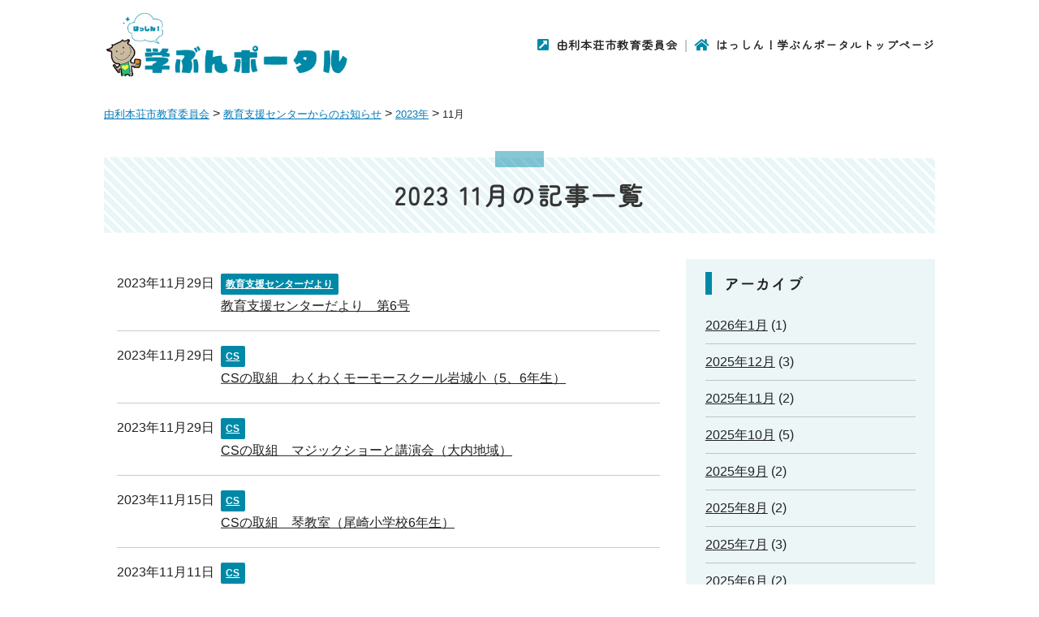

--- FILE ---
content_type: text/html; charset=UTF-8
request_url: https://edu2.city.yurihonjo.lg.jp/blog/center/2023/11/
body_size: 45168
content:
<!DOCTYPE html>
<html lang="ja">

<head>
	<meta charset="UTF-8">
	<meta http-equiv="X-UA-Compatible" content="IE=edge" />
	<meta name="viewport" content="width=device-width, initial-scale=1.0">
	<title>11月 ｜ 2023 ｜ 由利本荘市教育委員会</title>
	<meta http-equiv="content-language" content="ja">
	<meta name="author" content="由利本荘市教育委員会" />
	<meta name="copyright" content="&copy; 由利本荘市教育委員会" />
	<meta name="description" content="由利本荘市教育委員会|由利本荘市の小中学校の情報をまとめて確認できるサイトです。" />


	<!-- googlefont -->
	<link rel="preconnect" href="https://fonts.googleapis.com">
<link rel="preconnect" href="https://fonts.gstatic.com" crossorigin>
<link href="https://fonts.googleapis.com/css2?family=Dela+Gothic+One&family=Kaisei+Decol:wght@400;500;700&family=Kiwi+Maru:wght@400;500&family=Montserrat+Subrayada:wght@400;700&family=Montserrat:ital,wght@0,400;0,500;0,600;0,700;0,800;0,900;1,300;1,400;1,500;1,600;1,700;1,800;1,900&family=Zen+Maru+Gothic&display=swap" rel="stylesheet">
	<!-- googlefont -->
	
	<script>//IEでのエラー解消
	window.Promise || document.write('<script src="//www.promisejs.org/polyfills/promise-7.0.4.min.js"><\/script>');</script>
	
	<meta name="format-detection" content="email=no,telephone=no,address=no" />
	<meta name='robots' content='max-image-preview:large' />
<link rel='dns-prefetch' href='//use.fontawesome.com' />
<link rel="alternate" type="application/rss+xml" title="由利本荘市教育委員会 &raquo; 教育支援センターからのお知らせ フィード" href="https://edu2.city.yurihonjo.lg.jp/blog/center/feed/" />
<style id='wp-img-auto-sizes-contain-inline-css' type='text/css'>
img:is([sizes=auto i],[sizes^="auto," i]){contain-intrinsic-size:3000px 1500px}
/*# sourceURL=wp-img-auto-sizes-contain-inline-css */
</style>
<style id='wp-emoji-styles-inline-css' type='text/css'>

	img.wp-smiley, img.emoji {
		display: inline !important;
		border: none !important;
		box-shadow: none !important;
		height: 1em !important;
		width: 1em !important;
		margin: 0 0.07em !important;
		vertical-align: -0.1em !important;
		background: none !important;
		padding: 0 !important;
	}
/*# sourceURL=wp-emoji-styles-inline-css */
</style>
<style id='wp-block-library-inline-css' type='text/css'>
:root{--wp-block-synced-color:#7a00df;--wp-block-synced-color--rgb:122,0,223;--wp-bound-block-color:var(--wp-block-synced-color);--wp-editor-canvas-background:#ddd;--wp-admin-theme-color:#007cba;--wp-admin-theme-color--rgb:0,124,186;--wp-admin-theme-color-darker-10:#006ba1;--wp-admin-theme-color-darker-10--rgb:0,107,160.5;--wp-admin-theme-color-darker-20:#005a87;--wp-admin-theme-color-darker-20--rgb:0,90,135;--wp-admin-border-width-focus:2px}@media (min-resolution:192dpi){:root{--wp-admin-border-width-focus:1.5px}}.wp-element-button{cursor:pointer}:root .has-very-light-gray-background-color{background-color:#eee}:root .has-very-dark-gray-background-color{background-color:#313131}:root .has-very-light-gray-color{color:#eee}:root .has-very-dark-gray-color{color:#313131}:root .has-vivid-green-cyan-to-vivid-cyan-blue-gradient-background{background:linear-gradient(135deg,#00d084,#0693e3)}:root .has-purple-crush-gradient-background{background:linear-gradient(135deg,#34e2e4,#4721fb 50%,#ab1dfe)}:root .has-hazy-dawn-gradient-background{background:linear-gradient(135deg,#faaca8,#dad0ec)}:root .has-subdued-olive-gradient-background{background:linear-gradient(135deg,#fafae1,#67a671)}:root .has-atomic-cream-gradient-background{background:linear-gradient(135deg,#fdd79a,#004a59)}:root .has-nightshade-gradient-background{background:linear-gradient(135deg,#330968,#31cdcf)}:root .has-midnight-gradient-background{background:linear-gradient(135deg,#020381,#2874fc)}:root{--wp--preset--font-size--normal:16px;--wp--preset--font-size--huge:42px}.has-regular-font-size{font-size:1em}.has-larger-font-size{font-size:2.625em}.has-normal-font-size{font-size:var(--wp--preset--font-size--normal)}.has-huge-font-size{font-size:var(--wp--preset--font-size--huge)}.has-text-align-center{text-align:center}.has-text-align-left{text-align:left}.has-text-align-right{text-align:right}.has-fit-text{white-space:nowrap!important}#end-resizable-editor-section{display:none}.aligncenter{clear:both}.items-justified-left{justify-content:flex-start}.items-justified-center{justify-content:center}.items-justified-right{justify-content:flex-end}.items-justified-space-between{justify-content:space-between}.screen-reader-text{border:0;clip-path:inset(50%);height:1px;margin:-1px;overflow:hidden;padding:0;position:absolute;width:1px;word-wrap:normal!important}.screen-reader-text:focus{background-color:#ddd;clip-path:none;color:#444;display:block;font-size:1em;height:auto;left:5px;line-height:normal;padding:15px 23px 14px;text-decoration:none;top:5px;width:auto;z-index:100000}html :where(.has-border-color){border-style:solid}html :where([style*=border-top-color]){border-top-style:solid}html :where([style*=border-right-color]){border-right-style:solid}html :where([style*=border-bottom-color]){border-bottom-style:solid}html :where([style*=border-left-color]){border-left-style:solid}html :where([style*=border-width]){border-style:solid}html :where([style*=border-top-width]){border-top-style:solid}html :where([style*=border-right-width]){border-right-style:solid}html :where([style*=border-bottom-width]){border-bottom-style:solid}html :where([style*=border-left-width]){border-left-style:solid}html :where(img[class*=wp-image-]){height:auto;max-width:100%}:where(figure){margin:0 0 1em}html :where(.is-position-sticky){--wp-admin--admin-bar--position-offset:var(--wp-admin--admin-bar--height,0px)}@media screen and (max-width:600px){html :where(.is-position-sticky){--wp-admin--admin-bar--position-offset:0px}}

/*# sourceURL=wp-block-library-inline-css */
</style><style id='global-styles-inline-css' type='text/css'>
:root{--wp--preset--aspect-ratio--square: 1;--wp--preset--aspect-ratio--4-3: 4/3;--wp--preset--aspect-ratio--3-4: 3/4;--wp--preset--aspect-ratio--3-2: 3/2;--wp--preset--aspect-ratio--2-3: 2/3;--wp--preset--aspect-ratio--16-9: 16/9;--wp--preset--aspect-ratio--9-16: 9/16;--wp--preset--color--black: #000000;--wp--preset--color--cyan-bluish-gray: #abb8c3;--wp--preset--color--white: #ffffff;--wp--preset--color--pale-pink: #f78da7;--wp--preset--color--vivid-red: #cf2e2e;--wp--preset--color--luminous-vivid-orange: #ff6900;--wp--preset--color--luminous-vivid-amber: #fcb900;--wp--preset--color--light-green-cyan: #7bdcb5;--wp--preset--color--vivid-green-cyan: #00d084;--wp--preset--color--pale-cyan-blue: #8ed1fc;--wp--preset--color--vivid-cyan-blue: #0693e3;--wp--preset--color--vivid-purple: #9b51e0;--wp--preset--gradient--vivid-cyan-blue-to-vivid-purple: linear-gradient(135deg,rgb(6,147,227) 0%,rgb(155,81,224) 100%);--wp--preset--gradient--light-green-cyan-to-vivid-green-cyan: linear-gradient(135deg,rgb(122,220,180) 0%,rgb(0,208,130) 100%);--wp--preset--gradient--luminous-vivid-amber-to-luminous-vivid-orange: linear-gradient(135deg,rgb(252,185,0) 0%,rgb(255,105,0) 100%);--wp--preset--gradient--luminous-vivid-orange-to-vivid-red: linear-gradient(135deg,rgb(255,105,0) 0%,rgb(207,46,46) 100%);--wp--preset--gradient--very-light-gray-to-cyan-bluish-gray: linear-gradient(135deg,rgb(238,238,238) 0%,rgb(169,184,195) 100%);--wp--preset--gradient--cool-to-warm-spectrum: linear-gradient(135deg,rgb(74,234,220) 0%,rgb(151,120,209) 20%,rgb(207,42,186) 40%,rgb(238,44,130) 60%,rgb(251,105,98) 80%,rgb(254,248,76) 100%);--wp--preset--gradient--blush-light-purple: linear-gradient(135deg,rgb(255,206,236) 0%,rgb(152,150,240) 100%);--wp--preset--gradient--blush-bordeaux: linear-gradient(135deg,rgb(254,205,165) 0%,rgb(254,45,45) 50%,rgb(107,0,62) 100%);--wp--preset--gradient--luminous-dusk: linear-gradient(135deg,rgb(255,203,112) 0%,rgb(199,81,192) 50%,rgb(65,88,208) 100%);--wp--preset--gradient--pale-ocean: linear-gradient(135deg,rgb(255,245,203) 0%,rgb(182,227,212) 50%,rgb(51,167,181) 100%);--wp--preset--gradient--electric-grass: linear-gradient(135deg,rgb(202,248,128) 0%,rgb(113,206,126) 100%);--wp--preset--gradient--midnight: linear-gradient(135deg,rgb(2,3,129) 0%,rgb(40,116,252) 100%);--wp--preset--font-size--small: 13px;--wp--preset--font-size--medium: 20px;--wp--preset--font-size--large: 36px;--wp--preset--font-size--x-large: 42px;--wp--preset--spacing--20: 0.44rem;--wp--preset--spacing--30: 0.67rem;--wp--preset--spacing--40: 1rem;--wp--preset--spacing--50: 1.5rem;--wp--preset--spacing--60: 2.25rem;--wp--preset--spacing--70: 3.38rem;--wp--preset--spacing--80: 5.06rem;--wp--preset--shadow--natural: 6px 6px 9px rgba(0, 0, 0, 0.2);--wp--preset--shadow--deep: 12px 12px 50px rgba(0, 0, 0, 0.4);--wp--preset--shadow--sharp: 6px 6px 0px rgba(0, 0, 0, 0.2);--wp--preset--shadow--outlined: 6px 6px 0px -3px rgb(255, 255, 255), 6px 6px rgb(0, 0, 0);--wp--preset--shadow--crisp: 6px 6px 0px rgb(0, 0, 0);}:where(.is-layout-flex){gap: 0.5em;}:where(.is-layout-grid){gap: 0.5em;}body .is-layout-flex{display: flex;}.is-layout-flex{flex-wrap: wrap;align-items: center;}.is-layout-flex > :is(*, div){margin: 0;}body .is-layout-grid{display: grid;}.is-layout-grid > :is(*, div){margin: 0;}:where(.wp-block-columns.is-layout-flex){gap: 2em;}:where(.wp-block-columns.is-layout-grid){gap: 2em;}:where(.wp-block-post-template.is-layout-flex){gap: 1.25em;}:where(.wp-block-post-template.is-layout-grid){gap: 1.25em;}.has-black-color{color: var(--wp--preset--color--black) !important;}.has-cyan-bluish-gray-color{color: var(--wp--preset--color--cyan-bluish-gray) !important;}.has-white-color{color: var(--wp--preset--color--white) !important;}.has-pale-pink-color{color: var(--wp--preset--color--pale-pink) !important;}.has-vivid-red-color{color: var(--wp--preset--color--vivid-red) !important;}.has-luminous-vivid-orange-color{color: var(--wp--preset--color--luminous-vivid-orange) !important;}.has-luminous-vivid-amber-color{color: var(--wp--preset--color--luminous-vivid-amber) !important;}.has-light-green-cyan-color{color: var(--wp--preset--color--light-green-cyan) !important;}.has-vivid-green-cyan-color{color: var(--wp--preset--color--vivid-green-cyan) !important;}.has-pale-cyan-blue-color{color: var(--wp--preset--color--pale-cyan-blue) !important;}.has-vivid-cyan-blue-color{color: var(--wp--preset--color--vivid-cyan-blue) !important;}.has-vivid-purple-color{color: var(--wp--preset--color--vivid-purple) !important;}.has-black-background-color{background-color: var(--wp--preset--color--black) !important;}.has-cyan-bluish-gray-background-color{background-color: var(--wp--preset--color--cyan-bluish-gray) !important;}.has-white-background-color{background-color: var(--wp--preset--color--white) !important;}.has-pale-pink-background-color{background-color: var(--wp--preset--color--pale-pink) !important;}.has-vivid-red-background-color{background-color: var(--wp--preset--color--vivid-red) !important;}.has-luminous-vivid-orange-background-color{background-color: var(--wp--preset--color--luminous-vivid-orange) !important;}.has-luminous-vivid-amber-background-color{background-color: var(--wp--preset--color--luminous-vivid-amber) !important;}.has-light-green-cyan-background-color{background-color: var(--wp--preset--color--light-green-cyan) !important;}.has-vivid-green-cyan-background-color{background-color: var(--wp--preset--color--vivid-green-cyan) !important;}.has-pale-cyan-blue-background-color{background-color: var(--wp--preset--color--pale-cyan-blue) !important;}.has-vivid-cyan-blue-background-color{background-color: var(--wp--preset--color--vivid-cyan-blue) !important;}.has-vivid-purple-background-color{background-color: var(--wp--preset--color--vivid-purple) !important;}.has-black-border-color{border-color: var(--wp--preset--color--black) !important;}.has-cyan-bluish-gray-border-color{border-color: var(--wp--preset--color--cyan-bluish-gray) !important;}.has-white-border-color{border-color: var(--wp--preset--color--white) !important;}.has-pale-pink-border-color{border-color: var(--wp--preset--color--pale-pink) !important;}.has-vivid-red-border-color{border-color: var(--wp--preset--color--vivid-red) !important;}.has-luminous-vivid-orange-border-color{border-color: var(--wp--preset--color--luminous-vivid-orange) !important;}.has-luminous-vivid-amber-border-color{border-color: var(--wp--preset--color--luminous-vivid-amber) !important;}.has-light-green-cyan-border-color{border-color: var(--wp--preset--color--light-green-cyan) !important;}.has-vivid-green-cyan-border-color{border-color: var(--wp--preset--color--vivid-green-cyan) !important;}.has-pale-cyan-blue-border-color{border-color: var(--wp--preset--color--pale-cyan-blue) !important;}.has-vivid-cyan-blue-border-color{border-color: var(--wp--preset--color--vivid-cyan-blue) !important;}.has-vivid-purple-border-color{border-color: var(--wp--preset--color--vivid-purple) !important;}.has-vivid-cyan-blue-to-vivid-purple-gradient-background{background: var(--wp--preset--gradient--vivid-cyan-blue-to-vivid-purple) !important;}.has-light-green-cyan-to-vivid-green-cyan-gradient-background{background: var(--wp--preset--gradient--light-green-cyan-to-vivid-green-cyan) !important;}.has-luminous-vivid-amber-to-luminous-vivid-orange-gradient-background{background: var(--wp--preset--gradient--luminous-vivid-amber-to-luminous-vivid-orange) !important;}.has-luminous-vivid-orange-to-vivid-red-gradient-background{background: var(--wp--preset--gradient--luminous-vivid-orange-to-vivid-red) !important;}.has-very-light-gray-to-cyan-bluish-gray-gradient-background{background: var(--wp--preset--gradient--very-light-gray-to-cyan-bluish-gray) !important;}.has-cool-to-warm-spectrum-gradient-background{background: var(--wp--preset--gradient--cool-to-warm-spectrum) !important;}.has-blush-light-purple-gradient-background{background: var(--wp--preset--gradient--blush-light-purple) !important;}.has-blush-bordeaux-gradient-background{background: var(--wp--preset--gradient--blush-bordeaux) !important;}.has-luminous-dusk-gradient-background{background: var(--wp--preset--gradient--luminous-dusk) !important;}.has-pale-ocean-gradient-background{background: var(--wp--preset--gradient--pale-ocean) !important;}.has-electric-grass-gradient-background{background: var(--wp--preset--gradient--electric-grass) !important;}.has-midnight-gradient-background{background: var(--wp--preset--gradient--midnight) !important;}.has-small-font-size{font-size: var(--wp--preset--font-size--small) !important;}.has-medium-font-size{font-size: var(--wp--preset--font-size--medium) !important;}.has-large-font-size{font-size: var(--wp--preset--font-size--large) !important;}.has-x-large-font-size{font-size: var(--wp--preset--font-size--x-large) !important;}
/*# sourceURL=global-styles-inline-css */
</style>

<style id='classic-theme-styles-inline-css' type='text/css'>
/*! This file is auto-generated */
.wp-block-button__link{color:#fff;background-color:#32373c;border-radius:9999px;box-shadow:none;text-decoration:none;padding:calc(.667em + 2px) calc(1.333em + 2px);font-size:1.125em}.wp-block-file__button{background:#32373c;color:#fff;text-decoration:none}
/*# sourceURL=/wp-includes/css/classic-themes.min.css */
</style>
<link rel='stylesheet' id='wpvrfontawesome-css' href='https://use.fontawesome.com/releases/v6.5.1/css/all.css?ver=8.5.48' type='text/css' media='all' />
<link rel='stylesheet' id='panellium-css-css' href='https://edu2.city.yurihonjo.lg.jp/cms/wp-content/plugins/wpvr/public/lib/pannellum/src/css/pannellum.css?ver=1' type='text/css' media='all' />
<link rel='stylesheet' id='videojs-css-css' href='https://edu2.city.yurihonjo.lg.jp/cms/wp-content/plugins/wpvr/public/lib/pannellum/src/css/video-js.css?ver=1' type='text/css' media='all' />
<link rel='stylesheet' id='videojs-vr-css-css' href='https://edu2.city.yurihonjo.lg.jp/cms/wp-content/plugins/wpvr/public/lib/videojs-vr/videojs-vr.css?ver=1' type='text/css' media='all' />
<link rel='stylesheet' id='owl-css-css' href='https://edu2.city.yurihonjo.lg.jp/cms/wp-content/plugins/wpvr/public/css/owl.carousel.css?ver=8.5.48' type='text/css' media='all' />
<link rel='stylesheet' id='wpvr-css' href='https://edu2.city.yurihonjo.lg.jp/cms/wp-content/plugins/wpvr/public/css/wpvr-public.css?ver=8.5.48' type='text/css' media='all' />
<link rel='stylesheet' id='parent-style-css' href='https://edu2.city.yurihonjo.lg.jp/cms/wp-content/themes/base-thame/style.css?ver=5bbe81cf90d69b3e4369c0bbb61df40a' type='text/css' media='all' />
<link rel='stylesheet' id='wp-pagenavi-css' href='https://edu2.city.yurihonjo.lg.jp/cms/wp-content/plugins/wp-pagenavi/pagenavi-css.css?ver=2.70' type='text/css' media='all' />
<script type="text/javascript" src="https://edu2.city.yurihonjo.lg.jp/cms/wp-content/plugins/wpvr/public/lib/pannellum/src/js/pannellum.js?ver=1" id="panellium-js-js"></script>
<script type="text/javascript" src="https://edu2.city.yurihonjo.lg.jp/cms/wp-content/plugins/wpvr/public/lib/pannellum/src/js/libpannellum.js?ver=1" id="panelliumlib-js-js"></script>
<script type="text/javascript" src="https://edu2.city.yurihonjo.lg.jp/cms/wp-content/plugins/wpvr/public/js/video.js?ver=1" id="videojs-js-js"></script>
<script type="text/javascript" src="https://edu2.city.yurihonjo.lg.jp/cms/wp-content/plugins/wpvr/public/lib/videojs-vr/videojs-vr.js?ver=1" id="videojsvr-js-js"></script>
<script type="text/javascript" src="https://edu2.city.yurihonjo.lg.jp/cms/wp-content/plugins/wpvr/public/lib/pannellum/src/js/videojs-pannellum-plugin.js?ver=1" id="panelliumvid-js-js"></script>
<script type="text/javascript" src="https://edu2.city.yurihonjo.lg.jp/cms/wp-includes/js/jquery/jquery.min.js?ver=3.7.1" id="jquery-core-js"></script>
<script type="text/javascript" src="https://edu2.city.yurihonjo.lg.jp/cms/wp-includes/js/jquery/jquery-migrate.min.js?ver=3.4.1" id="jquery-migrate-js"></script>
<script type="text/javascript" src="https://edu2.city.yurihonjo.lg.jp/cms/wp-content/plugins/wpvr/public/js/owl.carousel.js?ver=5bbe81cf90d69b3e4369c0bbb61df40a" id="owl-js-js"></script>
<script type="text/javascript" src="https://edu2.city.yurihonjo.lg.jp/cms/wp-content/plugins/wpvr/public/js/jquery.cookie.js?ver=1" id="jquery_cookie-js"></script>
<link rel="https://api.w.org/" href="https://edu2.city.yurihonjo.lg.jp/wp-json/" /><link rel="EditURI" type="application/rsd+xml" title="RSD" href="https://edu2.city.yurihonjo.lg.jp/cms/xmlrpc.php?rsd" />
<link rel="icon" href="https://edu2.city.yurihonjo.lg.jp/cms/wp-content/uploads/2022/10/cropped-ファビコン学ぶん-1-32x32.png" sizes="32x32" />
<link rel="icon" href="https://edu2.city.yurihonjo.lg.jp/cms/wp-content/uploads/2022/10/cropped-ファビコン学ぶん-1-192x192.png" sizes="192x192" />
<link rel="apple-touch-icon" href="https://edu2.city.yurihonjo.lg.jp/cms/wp-content/uploads/2022/10/cropped-ファビコン学ぶん-1-180x180.png" />
<meta name="msapplication-TileImage" content="https://edu2.city.yurihonjo.lg.jp/cms/wp-content/uploads/2022/10/cropped-ファビコン学ぶん-1-270x270.png" />
	
	<link rel="stylesheet" type="text/css" href="https://edu2.city.yurihonjo.lg.jp/cms/wp-content/themes/base-thame/css/reset.css">
<link rel="stylesheet" type="text/css" href="https://edu2.city.yurihonjo.lg.jp/cms/wp-content/themes/base-thame/css/style.css">
<link rel="stylesheet" type="text/css" href="https://edu2.city.yurihonjo.lg.jp/cms/wp-content/themes/base-thame/css/common.css">
<link rel="stylesheet" type="text/css" href="https://edu2.city.yurihonjo.lg.jp/cms/wp-content/themes/base-thame/css/responsive.css">


<link rel="stylesheet" type="text/css" href="https://edu2.city.yurihonjo.lg.jp/cms/wp-content/themes/base-thame/css/header.css">
<link rel="stylesheet" type="text/css" href="https://edu2.city.yurihonjo.lg.jp/cms/wp-content/themes/kyouikuiinkai/css/global-nav.css">
<link rel="stylesheet" type="text/css" href="https://edu2.city.yurihonjo.lg.jp/cms/wp-content/themes/base-thame/css/footer.css">
<link rel="stylesheet" type="text/css" href="https://edu2.city.yurihonjo.lg.jp/cms/wp-content/themes/kyouikuiinkai/css/button.css">
<link rel="stylesheet" type="text/css" href="https://edu2.city.yurihonjo.lg.jp/cms/wp-content/themes/base-thame/css/map.css">





<link rel="stylesheet" type="text/css" href="https://edu2.city.yurihonjo.lg.jp/cms/wp-content/themes/kyouikuiinkai/css/page_common.css">
<link rel="stylesheet" type="text/css" href="https://edu2.city.yurihonjo.lg.jp/cms/wp-content/themes/kyouikuiinkai/css/single.css">

<link rel="stylesheet" type="text/css" href="https://edu2.city.yurihonjo.lg.jp/cms/wp-content/themes/base-thame/css/archive.css">

<link rel="stylesheet" type="text/css" href="https://edu2.city.yurihonjo.lg.jp/cms/wp-content/themes/base-thame/css/page_layout.css">
<link rel="stylesheet" type="text/css" href="https://edu2.city.yurihonjo.lg.jp/cms/wp-content/themes/kyouikuiinkai/css/page_sidebar.css">
<link rel="stylesheet" type="text/css" href="https://edu2.city.yurihonjo.lg.jp/cms/wp-content/themes/kyouikuiinkai/css/page_parent.css">

<link rel="stylesheet" type="text/css" href="https://edu2.city.yurihonjo.lg.jp/cms/wp-content/themes/base-thame/css/page_breadcrumb.css">

<link rel="stylesheet" type="text/css" href="https://edu2.city.yurihonjo.lg.jp/cms/wp-content/themes/base-thame/css/widget.css">
<link rel="stylesheet" type="text/css" href="https://edu2.city.yurihonjo.lg.jp/cms/wp-content/themes/kyouikuiinkai/css/editor.css">

<link rel="stylesheet" type="text/css" href="https://edu2.city.yurihonjo.lg.jp/cms/wp-content/themes/base-thame/css/page_sitemap.css">



	<link href="https://use.fontawesome.com/releases/v5.6.1/css/all.css" rel="stylesheet">
	<script type="text/javascript" src="https://edu2.city.yurihonjo.lg.jp/cms/wp-content/themes/base-thame/js/jQuery-3.5.1.min.js"></script>
	<script type="text/javascript" src="https://edu2.city.yurihonjo.lg.jp/cms/wp-content/themes/base-thame/js/common.js"></script>

	<script>
		(function (d) {
			var config = {
				kitId: 'mpx6ozw',
				scriptTimeout: 3000,
				async: true
			},
				h = d.documentElement, t = setTimeout(function () { h.className = h.className.replace(/\bwf-loading\b/g, "") + " wf-inactive"; }, config.scriptTimeout), tk = d.createElement("script"), f = false, s = d.getElementsByTagName("script")[0], a; h.className += " wf-loading"; tk.src = 'https://use.typekit.net/' + config.kitId + '.js'; tk.async = true; tk.onload = tk.onreadystatechange = function () { a = this.readyState; if (f || a && a != "complete" && a != "loaded") return; f = true; clearTimeout(t); try { Typekit.load(config) } catch (e) { } }; s.parentNode.insertBefore(tk, s)
		})(document);
	</script>
	
	<!----------jQuery---------->
	<script src="https://code.jquery.com/jquery-2.2.4.js"
		integrity="sha256-iT6Q9iMJYuQiMWNd9lDyBUStIq/8PuOW33aOqmvFpqI=" crossorigin="anonymous"></script>
	<script type="text/javascript" src="https://edu2.city.yurihonjo.lg.jp/cms/wp-content/themes/base-thame/js/jquery.cookie.js"></script>

	<!-------------------- ▼下記文字サイズ,背景色変更▼ -------------------->
<!----------フォントサイズ---------->
<link rel="stylesheet" href="https://edu2.city.yurihonjo.lg.jp/cms/wp-content/themes/base-thame/css/font_size-medium.css" type="text/css" id="styleFontsize" />
<!----------背景色---------->
<link rel="stylesheet" href="https://edu2.city.yurihonjo.lg.jp/cms/wp-content/themes/kyouikuiinkai/css/bg_color-white.css" type="text/css" id="styleColor" />
	
	<script type="text/javascript">

		$(document).ready(function () {
			$("#styleFontsize").attr({ href: $.cookie('oga-edu_style01') }); //他テーマのcss情報をブラウザが引き継がないように、cookieの名前を変える
			$("#styleColor").attr({ href: $.cookie('oga-edu_style02') }); //他テーマのcss情報をブラウザが引き継がないように、cookieの名前を変える
		});
		function switchFontsize(cssname) {
			//var cssurl= 'https://edu2.city.yurihonjo.lg.jp/cms/wp-content/themes/base-thame/css/'+cssname+'.css';
			var cssurl= 'https://edu2.city.yurihonjo.lg.jp/cms/wp-content/themes/kyouikuiinkai/css/'+cssname+'.css';
			$('#styleFontsize').attr({ href: cssurl });
			$.cookie('oga-edu_style01', cssurl, { expires: 30, path: '/' });
		}
		function switchColor(cssname) {
			//var cssurl= 'https://edu2.city.yurihonjo.lg.jp/cms/wp-content/themes/base-thame/css/'+cssname+'.css';
			var cssurl= 'https://edu2.city.yurihonjo.lg.jp/cms/wp-content/themes/kyouikuiinkai/css/'+cssname+'.css';
			$('#styleColor').attr({ href: cssurl });
			$.cookie('oga-edu_style02', cssurl, { expires: 30, path: '/' });
		}

	</script>	
	<!--リンク先ファイルのサイズを表示-->
<script type="text/javascript" src="https://edu2.city.yurihonjo.lg.jp/cms/wp-content/themes/base-thame/js/jquery.file.size-extension.js"></script>

<!-- googleアナリティクス -->
<!-- Google tag (gtag.js) -->
<script async src="https://www.googletagmanager.com/gtag/js?id=G-BWTPN62V1R"></script>
<script>
  window.dataLayer = window.dataLayer || [];
  function gtag(){dataLayer.push(arguments);}
  gtag('js', new Date());

  gtag('config', 'G-BWTPN62V1R');
</script>




</head>
<body id="archive-school-life" class="body color-bg_body">
	
<!--------------------------------------------------
ヘッダー
--------------------------------------------------->
<header class="header">
	
	<!-- 20221226追加 -->
		<!-- ヘッダー上部 -->
		<div class="header_top color-bg_body">
		<div class="inner">
			<div class="header_layout">
				<!-- サイト名 -->
				<div class="header_logo">
					<a href="https://edu2.city.yurihonjo.lg.jp/"><h1 class="header_sitename"></h1></a>
				</div><!-- h_logo end-->
				<div class="header_menu pc">
					<div class="header_link">
	<ul class="header_link_list">
		<li><a href="https://www.city.yurihonjo.lg.jp/1001572/index.html" class="design-font color-link_txt"><i class="fas fa-external-link-square-alt color_base"></i>由利本荘市教育委員会</a></li>
		<li><a href="https://edu2.city.yurihonjo.lg.jp/" class="design-font color-link_txt"><i class="fas fa-home color_base"></i>はっしん！学ぶんポータルトップページ</a></li>
	</ul>
</div>
					
				</div>
			</div>
		</div>
	</div>
	
	<!-------------------- ハンバーガーメニューボタン -------------------->
	<div class="hamburger tb sp">
		<span></span>
		<span></span>
		<span></span>
	</div>
	<!-------------------- ハンバーガーメニュー中身 -------------------->
	<div class="g-nav_area_sp color-bg_base tb sp">
			
		<!-- bg_change-fontsize_change -->
		<ul class="g-nav_list design-font">
<li><a href="https://edu2.city.yurihonjo.lg.jp/">ホーム</a></li>
	<li><a href="https://edu2.city.yurihonjo.lg.jp/#school_map_a">小・中学校一覧</a></li>
</ul>	</div><!-- g-nav_area_sp -->
	

		<!--パンくずリストここから-->
<nav class="breadcrumb_area">
	<div class="inner">
			<div class="breadcrumbs" typeof="BreadcrumbList" vocab="https://schema.org/">
			<!-- Breadcrumb NavXT 7.5.0 -->
<span property="itemListElement" typeof="ListItem"><a property="item" typeof="WebPage" title="由利本荘市教育委員会へ移動する" href="https://edu2.city.yurihonjo.lg.jp" class="home" ><span property="name">由利本荘市教育委員会</span></a><meta property="position" content="1"></span> &gt; <span property="itemListElement" typeof="ListItem"><a property="item" typeof="WebPage" title="教育支援センターからのお知らせへ移動する" href="https://edu2.city.yurihonjo.lg.jp/blog/center/" class="archive post-center-archive" ><span property="name">教育支援センターからのお知らせ</span></a><meta property="position" content="2"></span> &gt; <span property="itemListElement" typeof="ListItem"><a property="item" typeof="WebPage" title="2023年アーカイブへ移動する" href="https://edu2.city.yurihonjo.lg.jp/blog/2023/?post_type=center" class="archive date-year" ><span property="name">2023年</span></a><meta property="position" content="3"></span> &gt; <span property="itemListElement" typeof="ListItem"><span property="name" class="archive date-month current-item">11月</span><meta property="url" content="https://edu2.city.yurihonjo.lg.jp/blog/2023/11/?post_type=center"><meta property="position" content="4"></span>			</div>
	</div>
</nav>
<!--パンくずリストここまで-->



	</header>	
	<main class="main">
	
	<div class="inner">
		
		<h1 class="page-ttl design-font">  2023  11月の記事一覧</h1>
		
		<!-- 2カラム -->
		<div class="page_layout column-2">
			
			<!-- メインカラム -->
			<main class="main_column">
				
				<article class="page_content">
					
					<div class="editor">
						
						<ul class="news_list">

	<!--ループするテンプレート-->
	<li class="new-posts_item">
	
	<div class="new-posts_time">
	
		<time datetime="2023-11-29" class="new-posts_time">2023年11月29日</time>
		
	</div>
	
	<div class="new-posts_link">
		<div class="new-posts_cat">
		<a href="https://edu2.city.yurihonjo.lg.jp/blog/center_cat/tayori/" class="cat front-cat">教育支援センターだより</a>			
		</div>
		<p class="new-posts_ttl"><a href="https://edu2.city.yurihonjo.lg.jp/blog/center/center-1883/" class="hover color-link_txt">教育支援センターだより　第6号</a></p>
	</div>
	
</li>

	
	<!--ループするテンプレート-->
	<li class="new-posts_item">
	
	<div class="new-posts_time">
	
		<time datetime="2023-11-29" class="new-posts_time">2023年11月29日</time>
		
	</div>
	
	<div class="new-posts_link">
		<div class="new-posts_cat">
		<a href="https://edu2.city.yurihonjo.lg.jp/blog/center_cat/cs/" class="cat front-cat">CS</a>			
		</div>
		<p class="new-posts_ttl"><a href="https://edu2.city.yurihonjo.lg.jp/blog/center/center-1782/" class="hover color-link_txt">CSの取組　わくわくモーモースクール岩城小（5、6年生）</a></p>
	</div>
	
</li>

	
	<!--ループするテンプレート-->
	<li class="new-posts_item">
	
	<div class="new-posts_time">
	
		<time datetime="2023-11-29" class="new-posts_time">2023年11月29日</time>
		
	</div>
	
	<div class="new-posts_link">
		<div class="new-posts_cat">
		<a href="https://edu2.city.yurihonjo.lg.jp/blog/center_cat/cs/" class="cat front-cat">CS</a>			
		</div>
		<p class="new-posts_ttl"><a href="https://edu2.city.yurihonjo.lg.jp/blog/center/center-1814/" class="hover color-link_txt">CSの取組　マジックショーと講演会（大内地域）</a></p>
	</div>
	
</li>

	
	<!--ループするテンプレート-->
	<li class="new-posts_item">
	
	<div class="new-posts_time">
	
		<time datetime="2023-11-15" class="new-posts_time">2023年11月15日</time>
		
	</div>
	
	<div class="new-posts_link">
		<div class="new-posts_cat">
		<a href="https://edu2.city.yurihonjo.lg.jp/blog/center_cat/cs/" class="cat front-cat">CS</a>			
		</div>
		<p class="new-posts_ttl"><a href="https://edu2.city.yurihonjo.lg.jp/blog/center/center-1808/" class="hover color-link_txt">CSの取組　琴教室（尾崎小学校6年生）</a></p>
	</div>
	
</li>

	
	<!--ループするテンプレート-->
	<li class="new-posts_item">
	
	<div class="new-posts_time">
	
		<time datetime="2023-11-11" class="new-posts_time">2023年11月11日</time>
		
	</div>
	
	<div class="new-posts_link">
		<div class="new-posts_cat">
		<a href="https://edu2.city.yurihonjo.lg.jp/blog/center_cat/cs/" class="cat front-cat">CS</a>			
		</div>
		<p class="new-posts_ttl"><a href="https://edu2.city.yurihonjo.lg.jp/blog/center/center-1750/" class="hover color-link_txt">CSの取組　東由利小・中合同駅伝</a></p>
	</div>
	
</li>

	
	<!--ループするテンプレート-->
	<li class="new-posts_item">
	
	<div class="new-posts_time">
	
		<time datetime="2023-11-2" class="new-posts_time">2023年11月2日</time>
		
	</div>
	
	<div class="new-posts_link">
		<div class="new-posts_cat">
		<a href="https://edu2.city.yurihonjo.lg.jp/blog/center_cat/tayori/" class="cat front-cat">教育支援センターだより</a>			
		</div>
		<p class="new-posts_ttl"><a href="https://edu2.city.yurihonjo.lg.jp/blog/center/center-1749/" class="hover color-link_txt">教育支援センターだより　第5号</a></p>
	</div>
	
</li>

		</ul>					
					</div>
				
				</article>
				
				<div class="pager-archive">
									</div>
			
			</main>
			
			<!-- サイドバー -->
			<aside class="sub_column">
				
				<aside class="sidebar color-bg_light">
	
		

		<div class="widget"><h2 class="widget-ttl">アーカイブ</h2>			<ul>
				<li><a href='https://edu2.city.yurihonjo.lg.jp/blog/center/2026/01/'>2026年1月</a>&nbsp;(1)</li>
	<li><a href='https://edu2.city.yurihonjo.lg.jp/blog/center/2025/12/'>2025年12月</a>&nbsp;(3)</li>
	<li><a href='https://edu2.city.yurihonjo.lg.jp/blog/center/2025/11/'>2025年11月</a>&nbsp;(2)</li>
	<li><a href='https://edu2.city.yurihonjo.lg.jp/blog/center/2025/10/'>2025年10月</a>&nbsp;(5)</li>
	<li><a href='https://edu2.city.yurihonjo.lg.jp/blog/center/2025/09/'>2025年9月</a>&nbsp;(2)</li>
	<li><a href='https://edu2.city.yurihonjo.lg.jp/blog/center/2025/08/'>2025年8月</a>&nbsp;(2)</li>
	<li><a href='https://edu2.city.yurihonjo.lg.jp/blog/center/2025/07/'>2025年7月</a>&nbsp;(3)</li>
	<li><a href='https://edu2.city.yurihonjo.lg.jp/blog/center/2025/06/'>2025年6月</a>&nbsp;(2)</li>
	<li><a href='https://edu2.city.yurihonjo.lg.jp/blog/center/2025/05/'>2025年5月</a>&nbsp;(1)</li>
	<li><a href='https://edu2.city.yurihonjo.lg.jp/blog/center/2025/04/'>2025年4月</a>&nbsp;(1)</li>
	<li><a href='https://edu2.city.yurihonjo.lg.jp/blog/center/2025/03/'>2025年3月</a>&nbsp;(1)</li>
	<li><a href='https://edu2.city.yurihonjo.lg.jp/blog/center/2025/02/'>2025年2月</a>&nbsp;(1)</li>
	<li><a href='https://edu2.city.yurihonjo.lg.jp/blog/center/2024/12/'>2024年12月</a>&nbsp;(1)</li>
	<li><a href='https://edu2.city.yurihonjo.lg.jp/blog/center/2024/11/'>2024年11月</a>&nbsp;(6)</li>
	<li><a href='https://edu2.city.yurihonjo.lg.jp/blog/center/2024/10/'>2024年10月</a>&nbsp;(2)</li>
	<li><a href='https://edu2.city.yurihonjo.lg.jp/blog/center/2024/09/'>2024年9月</a>&nbsp;(1)</li>
	<li><a href='https://edu2.city.yurihonjo.lg.jp/blog/center/2024/08/'>2024年8月</a>&nbsp;(1)</li>
	<li><a href='https://edu2.city.yurihonjo.lg.jp/blog/center/2024/07/'>2024年7月</a>&nbsp;(4)</li>
	<li><a href='https://edu2.city.yurihonjo.lg.jp/blog/center/2024/06/'>2024年6月</a>&nbsp;(1)</li>
	<li><a href='https://edu2.city.yurihonjo.lg.jp/blog/center/2024/05/'>2024年5月</a>&nbsp;(1)</li>
	<li><a href='https://edu2.city.yurihonjo.lg.jp/blog/center/2024/03/'>2024年3月</a>&nbsp;(1)</li>
	<li><a href='https://edu2.city.yurihonjo.lg.jp/blog/center/2024/01/'>2024年1月</a>&nbsp;(1)</li>
	<li><a href='https://edu2.city.yurihonjo.lg.jp/blog/center/2023/12/'>2023年12月</a>&nbsp;(2)</li>
	<li><a href='https://edu2.city.yurihonjo.lg.jp/blog/center/2023/11/' aria-current="page">2023年11月</a>&nbsp;(6)</li>
	<li><a href='https://edu2.city.yurihonjo.lg.jp/blog/center/2023/10/'>2023年10月</a>&nbsp;(1)</li>
	<li><a href='https://edu2.city.yurihonjo.lg.jp/blog/center/2023/09/'>2023年9月</a>&nbsp;(3)</li>
	<li><a href='https://edu2.city.yurihonjo.lg.jp/blog/center/2023/08/'>2023年8月</a>&nbsp;(1)</li>
	<li><a href='https://edu2.city.yurihonjo.lg.jp/blog/center/2023/07/'>2023年7月</a>&nbsp;(8)</li>
	<li><a href='https://edu2.city.yurihonjo.lg.jp/blog/center/2023/06/'>2023年6月</a>&nbsp;(2)</li>
	<li><a href='https://edu2.city.yurihonjo.lg.jp/blog/center/2023/05/'>2023年5月</a>&nbsp;(1)</li>
		</ul>
			</div><div class="widget"><h2 class="widget-ttl">カテゴリー</h2>			<ul>
				<li class="cat-item cat-item-14"><a href="https://edu2.city.yurihonjo.lg.jp/blog/center_cat/cs/">CS</a> (42)
</li>
	<li class="cat-item cat-item-15"><a href="https://edu2.city.yurihonjo.lg.jp/blog/center_cat/ict/">ICT</a> (5)
<ul class='children'>
	<li class="cat-item cat-item-18"><a href="https://edu2.city.yurihonjo.lg.jp/blog/center_cat/ict/typing/">由利本荘市　まなぶんタイピング競技会のご案内</a> (1)
</li>
</ul>
</li>
	<li class="cat-item cat-item-17"><a href="https://edu2.city.yurihonjo.lg.jp/blog/center_cat/hureai/">ふれあい教室</a> (7)
</li>
	<li class="cat-item cat-item-13"><a href="https://edu2.city.yurihonjo.lg.jp/blog/center_cat/tayori/">教育支援センターだより</a> (14)
</li>
			</ul>
			</div>
	
	
		

	


</aside>				
			</aside>
			
		</div>
		
		
	</div>
		
</main>
<!--------------------------------------------------
	学校住所
--------------------------------------------------->
<section class="map">
	
	<div class="map_area color-bg_light">
		
		<div class="map_info">
			
			<div class="map_info_text">
				
				<h2 class="address-ttl design-font">由利本荘市教育支援センター</h2>
				
				<p class="address-txt"><br class="sp">由利本荘市東町15番地　由利本荘市文化交流館カダーレ内<br>
					電話番号：0184-22-2509<br>
					FAX番号：0184-22-2557
				</p>
				<a class="btn_style1 footer_btn foot_btn_style" href="https://www.city.yurihonjo.lg.jp/1001572/1007946/index.html" target="_blank">由利本荘市ホームページ　教育支援センター</a>
			</div><!-- map_info_text end-->
		
		</div><!-- map_info end-->
		
		<div class="map_map gmap">
			<!--Googleマップ埋め込み ここから-->
			<iframe src="https://www.google.com/maps/embed?pb=!1m18!1m12!1m3!1d3083.661570201415!2d140.05067647651686!3d39.3865364176943!2m3!1f0!2f0!3f0!3m2!1i1024!2i768!4f13.1!3m3!1m2!1s0x5f8e53803d05d205%3A0xbf90d86e5da6bc4!2z55Sx5Yip5pys6I2Y5biCIOaVmeiCsuaUr-aPtOOCu-ODs-OCv-ODvA!5e0!3m2!1sja!2sjp!4v1683703207861!5m2!1sja!2sjp" width="600" height="450" style="border:0;" allowfullscreen="" loading="lazy" referrerpolicy="no-referrer-when-downgrade"></iframe>			<!--Googleマップ埋め込み ここまで-->
		</div><!-- map_map gmap end-->
		
	</div><!-- map_area end-->
	
</section><!-- map end-->
<!--------------------------------------------------
	フッター
--------------------------------------------------->
<footer class="footer color-bg_base color_body">
	<div class="inner">
		<div class="footer_layout">
			<div class="footer_address">
				
				<h2 class="footer_address_ttl color_body mincho-font">由利本荘市教育委員会</h2>
				
				<p class="footer_address_txt color_body">〒018-0692<br class="sp">
					秋田県由利本荘市西目町沼田字弁天前40番地61<br>西目総合支所内</p>
				<ul class="pc">
					<li>電話番号：0184-32-1310</li>
					<li>FAX：0184-33-3741</li>
				</ul>
				
				<ul class="footer_btn_list">
				<li class="tb sp"><a href="tel:+81-184-32-1310" class="btn_style1 footer_btn  foot_btn_style">電話番号：0184-32-1310（学校教育課）</a></li>
				    <li><a class="btn_style1 foot_btn_style icon_blue" href="https://edu2.city.yurihonjo.lg.jp/">はっしん！学ぶんポータルTOP</a></li>
					<li><a class="btn_style1 foot_btn_style" href="https://www.city.yurihonjo.lg.jp/1001572/index.html" target="_blank">由利本荘市ホームページ　由利本荘市教育委員会</a></li>
				</ul>
			
			</div><!-- footer_address -->
			
			<div class="footer_sitemap">
				<ul class="footer_sitemap_list">
				<!-- <li class="color_body"><a class="color-link_body" href="https://edu2.city.yurihonjo.lg.jp/">はっしん！学ぶんポータルTOP</a></li> -->
					<!-- <li class="color_body"><a class="color-link_body" href="https://edu2.city.yurihonjo.lg.jp/sitemap/">由利本荘市ホームページ</a></li> -->
					<li class="color_body"><a class="color-link_body" href="https://edu2.city.yurihonjo.lg.jp/copyright/">著作権・免責事項等</a></li>
					<li class="color_body"><a class="color-link_body" href="https://edu2.city.yurihonjo.lg.jp/sitemap/">サイトマップ</a></li>
				</ul>

			</div><!-- footer_sitemap -->


			<div class="bannerarea">
			<!-- 期日に非表示-->
                            <!-- 期日に非表示-->
	
			<!-- たのしく学び隊 -->
			<a href="https://tanoshikumanabitai.mext.go.jp/" target="_blank"><img src="https://edu2.city.yurihonjo.lg.jp/cms/wp-content/themes/kyouikuiinkai/img/link_banner_01.jpg"alt="きみの好き！応援サイトたのしく学び隊"></a>
			</div>



		</div><!-- footer_layout -->
	</div><!-- inner -->
</footer>

	<p class="copy_right color-bg_body">&copy; Yurihonjo City All Right Reserved.</p>


<!---javascript-->
<script type="text/javascript" src="https://edu2.city.yurihonjo.lg.jp/cms/wp-content/themes/base-thame/js/fadein.js"></script>
<script type="text/javascript" src="https://edu2.city.yurihonjo.lg.jp/cms/wp-content/themes/base-thame/js/slick.min.js"></script>
<script type="text/javascript" src="https://edu2.city.yurihonjo.lg.jp/cms/wp-content/themes/base-thame/js/slider.js"></script>

<script type="speculationrules">
{"prefetch":[{"source":"document","where":{"and":[{"href_matches":"/*"},{"not":{"href_matches":["/cms/wp-*.php","/cms/wp-admin/*","/cms/wp-content/uploads/*","/cms/wp-content/*","/cms/wp-content/plugins/*","/cms/wp-content/themes/kyouikuiinkai/*","/cms/wp-content/themes/base-thame/*","/*\\?(.+)"]}},{"not":{"selector_matches":"a[rel~=\"nofollow\"]"}},{"not":{"selector_matches":".no-prefetch, .no-prefetch a"}}]},"eagerness":"conservative"}]}
</script>
<script type="text/javascript" id="wpvr-js-extra">
/* <![CDATA[ */
var wpvr_public = {"notice_active":"","notice":"","is_pro_active":"","is_license_active":""};
//# sourceURL=wpvr-js-extra
/* ]]> */
</script>
<script type="text/javascript" src="https://edu2.city.yurihonjo.lg.jp/cms/wp-content/plugins/wpvr/public/js/wpvr-public.js?ver=8.5.48" id="wpvr-js"></script>
<script id="wp-emoji-settings" type="application/json">
{"baseUrl":"https://s.w.org/images/core/emoji/17.0.2/72x72/","ext":".png","svgUrl":"https://s.w.org/images/core/emoji/17.0.2/svg/","svgExt":".svg","source":{"concatemoji":"https://edu2.city.yurihonjo.lg.jp/cms/wp-includes/js/wp-emoji-release.min.js?ver=5bbe81cf90d69b3e4369c0bbb61df40a"}}
</script>
<script type="module">
/* <![CDATA[ */
/*! This file is auto-generated */
const a=JSON.parse(document.getElementById("wp-emoji-settings").textContent),o=(window._wpemojiSettings=a,"wpEmojiSettingsSupports"),s=["flag","emoji"];function i(e){try{var t={supportTests:e,timestamp:(new Date).valueOf()};sessionStorage.setItem(o,JSON.stringify(t))}catch(e){}}function c(e,t,n){e.clearRect(0,0,e.canvas.width,e.canvas.height),e.fillText(t,0,0);t=new Uint32Array(e.getImageData(0,0,e.canvas.width,e.canvas.height).data);e.clearRect(0,0,e.canvas.width,e.canvas.height),e.fillText(n,0,0);const a=new Uint32Array(e.getImageData(0,0,e.canvas.width,e.canvas.height).data);return t.every((e,t)=>e===a[t])}function p(e,t){e.clearRect(0,0,e.canvas.width,e.canvas.height),e.fillText(t,0,0);var n=e.getImageData(16,16,1,1);for(let e=0;e<n.data.length;e++)if(0!==n.data[e])return!1;return!0}function u(e,t,n,a){switch(t){case"flag":return n(e,"\ud83c\udff3\ufe0f\u200d\u26a7\ufe0f","\ud83c\udff3\ufe0f\u200b\u26a7\ufe0f")?!1:!n(e,"\ud83c\udde8\ud83c\uddf6","\ud83c\udde8\u200b\ud83c\uddf6")&&!n(e,"\ud83c\udff4\udb40\udc67\udb40\udc62\udb40\udc65\udb40\udc6e\udb40\udc67\udb40\udc7f","\ud83c\udff4\u200b\udb40\udc67\u200b\udb40\udc62\u200b\udb40\udc65\u200b\udb40\udc6e\u200b\udb40\udc67\u200b\udb40\udc7f");case"emoji":return!a(e,"\ud83e\u1fac8")}return!1}function f(e,t,n,a){let r;const o=(r="undefined"!=typeof WorkerGlobalScope&&self instanceof WorkerGlobalScope?new OffscreenCanvas(300,150):document.createElement("canvas")).getContext("2d",{willReadFrequently:!0}),s=(o.textBaseline="top",o.font="600 32px Arial",{});return e.forEach(e=>{s[e]=t(o,e,n,a)}),s}function r(e){var t=document.createElement("script");t.src=e,t.defer=!0,document.head.appendChild(t)}a.supports={everything:!0,everythingExceptFlag:!0},new Promise(t=>{let n=function(){try{var e=JSON.parse(sessionStorage.getItem(o));if("object"==typeof e&&"number"==typeof e.timestamp&&(new Date).valueOf()<e.timestamp+604800&&"object"==typeof e.supportTests)return e.supportTests}catch(e){}return null}();if(!n){if("undefined"!=typeof Worker&&"undefined"!=typeof OffscreenCanvas&&"undefined"!=typeof URL&&URL.createObjectURL&&"undefined"!=typeof Blob)try{var e="postMessage("+f.toString()+"("+[JSON.stringify(s),u.toString(),c.toString(),p.toString()].join(",")+"));",a=new Blob([e],{type:"text/javascript"});const r=new Worker(URL.createObjectURL(a),{name:"wpTestEmojiSupports"});return void(r.onmessage=e=>{i(n=e.data),r.terminate(),t(n)})}catch(e){}i(n=f(s,u,c,p))}t(n)}).then(e=>{for(const n in e)a.supports[n]=e[n],a.supports.everything=a.supports.everything&&a.supports[n],"flag"!==n&&(a.supports.everythingExceptFlag=a.supports.everythingExceptFlag&&a.supports[n]);var t;a.supports.everythingExceptFlag=a.supports.everythingExceptFlag&&!a.supports.flag,a.supports.everything||((t=a.source||{}).concatemoji?r(t.concatemoji):t.wpemoji&&t.twemoji&&(r(t.twemoji),r(t.wpemoji)))});
//# sourceURL=https://edu2.city.yurihonjo.lg.jp/cms/wp-includes/js/wp-emoji-loader.min.js
/* ]]> */
</script>
</body>

--- FILE ---
content_type: text/css
request_url: https://edu2.city.yurihonjo.lg.jp/cms/wp-content/plugins/wpvr/public/css/wpvr-public.css?ver=8.5.48
body_size: 36158
content:
/**
 * All of the CSS for your public-facing functionality should be
 * included in this file.
*/

.vr-pointer-container {
  position: absolute;
  top: 50%;
  z-index: 2;
  left: 50%;
  transform: translate(-50%, -50%);
}

.center-pointer {
  height: 10px;
  width: 10px;
  text-align: center;
  background: #fff;
  display: block;
  cursor: pointer;
  border-radius: 100%;
}

.explainer {
  position: absolute;
  bottom: 40px;
  right: 15px;
  z-index: 9;
  text-align: center;
  width: 47%;
  height: 40%;
}


#et-boc .et-l .generic_form_button,
.generic_form_button {
  position: absolute;
  top: 110px;
  right: 10px;
  z-index: 9;
  text-align: center;
}

#et-boc .et-l .generic_form_button .generic-form-icon,
.generic_form_button .generic-form-icon {
  display: flex;
  align-items: center;
  justify-content: center;
  cursor: pointer;
  border-radius: 50%;
  
}

#et-boc .et-l .generic_form_button .generic-form-icon i,
.generic_form_button .generic-form-icon i {
  font-size: 20px;
}

#et-boc .et-l .close-generic-form,
.close-generic-form {
  position: absolute;
  right: -7px;
  top: -11px;
  background: #fff;
  line-height: 1;
  width: 22px;
  height: 22px;
  border-radius: 100%;
  display: flex;
  flex-flow: column;
  align-items: center;
  justify-content: center;
  cursor: pointer;
  z-index: 9;
  font-size: 14px;
}

#et-boc .et-l .wpvr-generic-form,
.wpvr-generic-form {
  position: absolute;
  top: 10%;
  left: 10%;
  z-index: 9;
  width: 80%;
  height: 80%;
  background: #fff;
}

#et-boc .et-l .generic-form-container,
.generic-form-container {
  padding-left: 30px;
  padding-right: 20px;
  overflow: auto;
  height: 100%;
}

/* divi builder css */
#et-boc .et-l .pnlm-panorama-info .pnlm-title-box {
    padding: 0;
    margin: 0 auto;
    font-size: 14px !important;
    line-height: 1.2;
    width: 349px;
    text-overflow: ellipsis;
    display: -webkit-box;
    -webkit-line-clamp: 1;
    -webkit-box-orient: vertical;
    overflow: hidden;
    color: #FFF;
    font-weight: 500;
    text-align: center;
}

.et-db #et-boc .wpvr-floor-map,
.wpvr-floor-map {
  position: absolute;
  bottom: 40px;
  right: 15px;
  z-index: 999;
  text-align: center;
  width: auto;
  max-width: 50%;
  height: 55%;
  transition: all 0.4s linear;
  transform-origin: right bottom;
}

.et-db #et-boc .wpvr-floor-map.fullwindow,
.wpvr-floor-map.fullwindow {
  right: 50%;
  bottom: 50%;
  transform: translate(50%, 50%);
  z-index: 100;
  max-width: 80%;
  background: transparent;
  object-fit: contain;
}

.et-db #et-boc .wpvr-floor-map .floor-plan-pointer,
.wpvr-floor-map .floor-plan-pointer {
  position: absolute;
  width: 18px;
  height: 18px;
  background: #cca92c;
  border-radius: 50%;
  cursor: pointer;
  box-shadow: 0 0 3px 0 rgb(0 0 0 / 20%);
  line-height: 24px;
  font-size: 12px;
  font-weight: bold;
  display: flex;
  align-items: center;
  justify-content: center;
}

.et-db #et-boc .wpvr-floor-map .floor-plan-pointer.add-pulse,
.wpvr-floor-map .floor-plan-pointer.add-pulse {
  animation: pulse 1s infinite;
}

#et-boc .et-l .wpvr-floor-map .floor-plan-pointer.add-pulse:before,
.wpvr-floor-map .floor-plan-pointer.add-pulse:before {
  content: "";
  position: absolute;
  left: 50%;
  top: 50%;
  transform: translate(-50%, -50%) rotate(-1deg);
  width: 17px;
  height: 17px;
  background: transparent;
  border-radius: 100%;
  border-right-color: transparent;
  border-bottom-color: transparent;
  border-left-color: transparent;
  display: none;
}

#et-boc .et-l .wpvr-floor-map .floor-pointer-circle,
.wpvr-floor-map .floor-pointer-circle {
  position: relative;
  z-index: 1;
}

#et-boc .et-l .wpvr-floor-map .floor-pointer-flash,
.wpvr-floor-map .floor-pointer-flash {
  position: absolute;
  width: 22px;
  top: -22px;
  left: -2px;
  z-index: 0;
  visibility: hidden;
  opacity: 0;
}

#et-boc .et-l .wpvr-floor-map .add-pulse .floor-pointer-flash,
.wpvr-floor-map .add-pulse .floor-pointer-flash {
  visibility: visible;
  opacity: 1;
}

.et-db #et-boc .wpvr-floor-map img,
.elementor .wpvr-floor-map img,
.wpvr-floor-map img {
    width: 100%;
    height: 100%;
    object-fit: cover;
    display: block;
    margin: 0 auto;
    border-radius: 5px;
}


.et-db #et-boc .ctrl.fullscreen {
    top: 120%;
    left: 29%;
    transform: translate(-50%, -52%);
}

.et-db #et-boc .wpvr-floor-map img {
  border-radius: 5px !important;
}

#et-boc .et-l .explainer > iframe,
.explainer > iframe {
  border-radius: 10px;
  width: 100% !important;
  height: 100% !important;
  display: block;
}

#et-boc .et-l .explainer_button,
.explainer_button {
  position: absolute;
  bottom: 46px;
  right: 45px;
  z-index: 3;
  text-align: center;
  width: 50px;
}

#et-boc .et-l .pnlm-compass, .pnlm-compass {
    bottom: 42px;
    margin-top: 0px;
}

.floor_map_button {
  position: absolute;
  bottom: 48px;
  right: 10px;
  z-index: 2;
  text-align: center;
  width: 50px;
}


#et-boc .et-l .floor_map_button{
  right: 10px !important
}

#et-boc .et-l .floor_map_button {
    bottom: 47px;
}

.et-db #et-boc .wpvr-floor-map .close-floor-map-plan,
.wpvr-floor-map .close-floor-map-plan,
#et-boc .et-l .explainer .close-explainer-video,
.explainer .close-explainer-video {
  position: absolute;
  right: -7px;
  top: -11px;
  background: #fff;
  line-height: 1;
  width: 22px;
  height: 22px;
  border-radius: 100%;
  display: flex;
  flex-flow: column;
  align-items: center;
  justify-content: center;
  cursor: pointer;
  z-index: 9;
  font-size: 14px;
}


@media only screen and (max-width: 575px) {
  .explainer {
    width: 60%;
    height: 60%;
  }

  .floor_map_button {
    width: auto;
    padding: 10px 10px 0;
  }

  .et-db #et-boc .wpvr-floor-map .close-floor-map-plan,
  .wpvr-floor-map .close-floor-map-plan,
  #et-boc .et-l .explainer .close-explainer-video,
  .explainer .close-explainer-video {
    width: 40px;
    height: 40px;
  }
}

.wpvr-navbar-container {
  position: absolute;
  top: 5px;
  width: 100%;
  display: flex;
  padding: 10px;
  list-style: none;
  color: #fff;
  justify-content: flex-end;
  z-index: 9;
  right: 0;
}

.wpvr-navbar-container > li {
  margin: 10px;
}

.wpvr-navbar-container > li > a {
  color: #fff;
  text-decoration: none;
  font-size: 16px;
}

.wpvr-navbar-dropdown {
  list-style: none;
  display: none;
  position: absolute;
}

.wpvr-navbar-container > li:hover .wpvr-navbar-dropdown {
  display: block;
  margin-left: -50px;
}

.wpvr-navbar-dropdown > li > a {
  text-decoration: none;
  color: #fff;
}

.wpvr-home-content * {
  box-sizing: border-box;
}

.wpvr-home-content {
  color: #fff;
  position: absolute;
  top: 50%;
  left: 50%;
  z-index: 1;
  transform: translate(-50%, -50%);
  width: 100%;
  padding: 0 15px;
  box-sizing: border-box;
}

.wpvr-home-title {
  font-size: calc(24px + (60 - 24) * ((100vw - 320px) / (1920 - 320)));
  line-height: 1.2;
  margin-bottom: 10px;
}

.wpvr-home-subtitle {
  font-size: calc(18px + (28 - 18) * ((100vw - 320px) / (1920 - 320)));
  line-height: 1.2;
}

@media only screen and (min-width: 1921px) {
  .wpvr-home-title {
    font-size: 60px;
  }

  .wpvr-home-subtitle {
    font-size: 18px;
  }
}

.wpvr-topnav {
  position: absolute;
  bottom: 0;
  z-index: 2;
  text-align: center;
  width: 100%;
  padding-bottom: 3px;
}

.wpvr-mobile-notice {
  position: fixed;
  bottom: 0;
  left: 0;
  width: 100%;
  background: #004efa;
  display: flex;
  flex-flow: row;
  align-items: center;
  justify-content: center;
  padding: 10px;
  display: none;
  z-index: 9;
}

.wpvr-mobile-notice p {
  color: #fff;
  margin: 0;
  font-size: 13px;
  margin-right: 17px;
  width: calc(100% - 20px);
}

.wpvr-mobile-notice .notice-close {
  font-size: 11px;
  border: 1px solid;
  color: #fff;
  display: inline-block;
  line-height: 18px;
  height: 20px;
  width: 20px;
  text-align: center;
  border-radius: 100%;
  cursor: pointer;
}

#cp-logo-controls {
  position: absolute;
  top: 10px;
  right: 10px;
  z-index: 4;
}

.wpvr-social-share-bg-box * {
  box-sizing: border-box;
}
.wpvr-social-share-bg-box {
  position: absolute;
  top: 10px;
  right: 10px;
  z-index: 2;
  text-align: center;
  box-sizing: border-box;
  display: block;
}
.wpvr-social-share-bg-box .share-btn-svg {
  width: 40px;
  height: 40px;
  display: flex;
  align-items: center;
  justify-content: center;
  cursor: pointer;
  border-radius: 100%;
  background: #fff;
  box-shadow: 0px 3px 3px 0px rgba(0, 0, 0, 0.16);
  transition: all 0.3s ease;
}

.wpvr-social-share-bg-box .wpvr-share-nav {
  position: absolute;
  top: 0;
  left: 0;
  transition: all 0.3s ease 0.3s;
  display: flex;
  flex-flow: column;
  gap: 5px;
}
.wpvr-social-share-bg-box:hover .share-btn-svg {
  opacity: 0;
  visibility: hidden;
  transition-duration: 0.1s;
}
.wpvr-social-share-bg-box:hover .wpvr-share-nav {
  /* opacity: 1;
    visibility: visible; */
}

.wpvr-social-share-bg-box .wpvr-share-nav > a {
  width: 40px;
  height: 40px;
  display: flex;
  align-items: center;
  justify-content: center;
  border-radius: 100%;
  transition: all 0.4s ease;
  opacity: 0;
  visibility: hidden;
}

.wpvr-social-share-bg-box:hover .wpvr-share-nav > a {
  opacity: 1;
  visibility: visible;
}

.wpvr-social-share-bg-box .wpvr-share-nav > a img {
  width: 20px;
  height: 20px;
  filter: invert(100%);
}
.wpvr-social-share-bg-box a.wpvr-facebook-icon {
  background: #3b5998;
}
.wpvr-social-share-bg-box a.wpvr-twitter-icon {
  background: #ffffff;
}
.wpvr-social-share-bg-box a.wpvr-linkedin-icon {
  background: #0077b5;
}
.wpvr-social-share-bg-box a.wpvr-reddit-icon {
  background: #ff5700;
}
.wpvr-social-share-bg-box a.wpvr-email-icon {
  background: #000000;
}

.wpvr-social-share-bg-box .wpvr-share-nav > a.wpvr-reddit-icon,
.wpvr-social-share-bg-box .wpvr-share-nav > a.wpvr-twitter-icon,
.wpvr-social-share-bg-box .wpvr-share-nav > a.wpvr-linkedin-icon {
  transform: translateY(-45px);
}
.wpvr-social-share-bg-box:hover .wpvr-share-nav > a.wpvr-reddit-icon,
.wpvr-social-share-bg-box:hover .wpvr-share-nav > a.wpvr-twitter-icon,
.wpvr-social-share-bg-box:hover .wpvr-share-nav > a.wpvr-email-icon,
.wpvr-social-share-bg-box:hover .wpvr-share-nav > a.wpvr-linkedin-icon {
  transform: translateY(0);
}

.wpvr-social-share-bg-box .wpvr-share-nav > a.wpvr-facebook-icon {
  transition-delay: 0.8s;
}

.wpvr-social-share-bg-box .wpvr-share-nav > a.wpvr-linkedin-icon {
  transition-delay: 0.7s;
}
.wpvr-social-share-bg-box .wpvr-share-nav > a.wpvr-twitter-icon {
  transition-delay: 0.6s;
}
.wpvr-social-share-bg-box .wpvr-share-nav > a.wpvr-email-icon {
  transition-delay: 0.3s;
}
.wpvr-social-share-bg-box .wpvr-share-nav > a.wpvr-reddit-icon {
  transition-delay: 0.1s;
}

.wpvr-social-share-bg-box:hover .wpvr-share-nav > a.wpvr-facebook-icon,
.wpvr-social-share-bg-box:hover .wpvr-share-nav > a.wpvr-linkedin-icon {
  transition-delay: 0.1s;
}
.wpvr-social-share-bg-box:hover .wpvr-share-nav > a.wpvr-twitter-icon {
  transition-delay: 0.3s;
}
.wpvr-social-share-bg-box:hover .wpvr-share-nav > a.wpvr-reddit-icon {
  transition-delay: 0.5s;
}

.cp-logo-ctrl {
  height: auto;
  display: inline-block;
  cursor: pointer;
  margin: 0 auto;
}

.cp-logo-ctrl img {
  max-width: 100px !important;
  margin-left: auto;
  display: block;
}

#et-boc .et-l .cp-logo-ctrl img {
  max-width: 100px !important;
  margin-left: auto !important;
  display: block !important;
}

.adcontrol {
  position: absolute;
  bottom: 50px;
  z-index: 3;
}

button.audio_control {
  outline: none;
  box-shadow: none;
}

.audio_control {
  background: none !important;
  padding: unset;
  border: none;
}

#cp-logo-controls .cp-logo-ctrl .cp-info {
  font-size: 15px;
  position: relative;
  background: #fff;
  max-width: 350px;
  width: auto;
  padding: 10px;
  border-radius: 5px;
  margin-top: 5px;
  display: none;
  transition: all 0.3s ease;
}

#cp-logo-controls .cp-logo-ctrl.show .cp-info {
  display: block;
}

/* divi controls */
.zoom-in-out-controls {
  position: absolute;
  top: 5px;
  left: 4px;
  z-index: 2;
  text-align: center;
  display: flex;
  flex-flow: column;
  background: rgba(255, 255, 255, 0.27);
  border-radius: 3px;
  gap: 0;
}

#et-boc .et-l .zoom-in-out-controls .ctrl {
  width: auto;
  height: auto;
  padding: 5px;
}



.zoom-in-out-controls {
  top: 37px;
}

.zoom-in-out-controls .ctrl {
  padding: 2px 0;
}

.pnlm-container .controls {
  position: absolute;
  bottom: 5px;
  left: 5px;
  z-index: 2;
  text-align: center;
  width: 80px;
  height: 80px;
  background: rgba(255, 255, 255, 0.27);
  border-radius: 100%;
}

/* 
#et-boc .et-l .pnlm-container .controls {
  position: absolute;
  bottom: 5px;
  left: 5px;
  z-index: 2;
  text-align: center;
  width: 40px;
  height: 40px;
  background: rgba(255, 255, 255, 0.27);
  border-radius: 100%;
} */

.pnlm-load-button p {
  color: #fff !important;
}

.ctrl {
  width: 30px;
  text-align: center;
  display: inline-block;
  cursor: pointer;
}

.ctrl i {
  font-size: 18px;
}

.ctrl:hover {
  background: none;
}

.controls .ctrl {
  position: absolute;
}

.pan-up {
  left: 50%;
  top: 0;
  transform: translateX(-50%);
}

.pan-down {
  bottom: 0;
  left: 50%;
  transform: translateX(-50%);
}

.pan-left {
  left: 0;
  top: 50%;
  transform: translateY(-50%);
}

.pan-right {
  right: 0;
  top: 50%;
  transform: translateY(-50%);
}

.ctrl.fullscreen {
  top: 50%;
  left: 50%;
  transform: translate(-50%, -50%);
}

div.pnlm-hotspot-base.fas:before,
div.pnlm-hotspot-base.fab:before,
div.pnlm-hotspot-base.far:before,
div.pnlm-hotspot-base.fa-solid:before {
  font-size: 14px;
  position: absolute;
  left: 50%;
  top: 50%;
  transform: translate(-50%, -50%);
}

.vrbounce {
  display: inline-block;
  position: relative;
  -moz-animation: vrbounce 0.5s infinite linear;
  -o-animation: vrbounce 0.5s infinite linear;
  -webkit-animation: vrbounce 0.5s infinite linear;
  animation: vrbounce 0.5s infinite linear;
  color: 000;
}

.pnlm-hotspot-base .hexagon-wrapper {
  position: absolute;
  left: 50%;
  top: 50%;
  z-index: -1;
  transform: translate(-50%, -50%);
  width: 100%;
  height: 100%;
}

.pnlm-hotspot-base .hexagon-wrapper svg {
  display: block;
  width: 100%;
  height: 100%;
}

.wpvr-pluse-effect {
  animation: icon-pulse-pointer 1.5s infinite cubic-bezier(0.25, 0, 0, 1);
}
@keyframes icon-pulse-pointer {
  0% {
    box-shadow: 0 0 0 0px #ffffff;
  }

  100% {
    box-shadow: 0 0 0 10px #ffffff00;
  }
}

@-webkit-keyframes vrbounce {
  0% {
    top: 0;
  }

  50% {
    top: -0.2em;
  }

  70% {
    top: -0.3em;
  }

  100% {
    top: 0;
  }
}

@-moz-keyframes vrbounce {
  0% {
    top: 0;
  }

  50% {
    top: -0.2em;
  }

  70% {
    top: -0.3em;
  }

  100% {
    top: 0;
  }
}

@-o-keyframes vrbounce {
  0% {
    top: 0;
  }

  50% {
    top: -0.2em;
  }

  70% {
    top: -0.3em;
  }

  100% {
    top: 0;
  }
}

@-ms-keyframes vrbounce {
  0% {
    top: 0;
  }

  50% {
    top: -0.2em;
  }

  70% {
    top: -0.3em;
  }

  100% {
    top: 0;
  }
}

@keyframes vrbounce {
  0% {
    top: 0;
  }

  50% {
    top: -0.2em;
  }

  70% {
    top: -0.3em;
  }

  100% {
    top: 0;
  }
}

#et-boc .et-l .vrgcontrols,
.vrgcontrols {
  position: absolute;
  z-index: 6;
  width: 20px;
  bottom: 0;
  height: 30px;
  cursor: pointer;
  left: 50%;
  transform: translateX(-50%);
}

#et-boc .et-l .wpvr_slider_nav,
.wpvr_slider_nav {
  position: absolute;
  z-index: 6;
  bottom: 15px;
  height: 30px;
  cursor: pointer;
  left: 50%;
  transform: translateX(-50%);
  width: 100%;
}

.wpvr_slider_nav  p {
  margin: 0;
}

.wpvr_slider_nav .wpvr_owl_prev,
.wpvr_slider_nav .wpvr_owl_next {
  position: absolute;
  border-radius: 4px;
  bottom: 27px;
  font-size: 16px;
  padding: 0px;
  height: 30px;
  width: 30px;
  line-height: 1;
  border: none;
  outline: none !important;
  background: #28303d !important;
  color: #fff !important;
  transition: all 0.3s ease;
  text-align: center;
}

.wpvr_slider_nav .wpvr_owl_prev:hover,
.wpvr_slider_nav .wpvr_owl_next:hover {
  background: #004efa !important;
}

.wpvr_slider_nav .wpvr_owl_prev {
  left: 5px;
}

.wpvr_slider_nav .wpvr_owl_next {
  right: 5px;
}



#et-boc .et-l .vrbounce,
.vrbounce {
  color: #fff;
  display: inline-block;
  cursor: pointer;
  padding-top: 10px;
}
#et-boc .et-l .vrbounce.vrg-icon-size-large i,
.vrbounce.vrg-icon-size-large i {
  font-size: 25px;
}

.scene-gallery ul {
  margin: 0;
  padding: 0;
}


.scene-gallery ul li {
  list-style: none;
  font-size: 13px;
  line-height: 1.2;
  margin: 0;
  width: 100%;
  text-align: center;
}

.scene-gallery ul li .scene-title {
  display: block;
  min-height: 16px;

  white-space: nowrap;
  overflow: hidden;
  text-overflow: ellipsis;
  max-width: 100%; 
}

.scene-gallery ul li img {
  margin-top: 3px !important;
}


.et-db #et-boc .scene-gallery .owl-stage {
  margin: 0 auto;
}



#et-boc .et-l .scene-gallery,
.scene-gallery {
  position: absolute;
  bottom: 0;
  z-index: 4;
  text-align: center;
  width: 100%;
  padding: 10px 15px;
  background-color: rgba(0, 0, 0, 0.35);
  color: #fff;

  max-width: 690px;
  margin: 0 auto;
  left: 0;
  right: 0;
  
}

.scctrl {
  border-radius: 5px !important;
  width: 100px;
  height: 100px !important;
  display: inline-block;
  cursor: pointer;
  margin: 5px;
}

.scctrl:hover {
  background: rgba(200, 200, 200, 1);

}

#master-container .vrfullwidth {
  width: 98vw !important;
  position: relative;
  margin-left: -49vw !important;
  left: 50% !important;
  max-width: 100vw !important;
}

.vrembed {
  width: 100% !important;
  height: 100% !important;
  position: fixed;
  left: 0;
  top: 0;
  z-index: 999;
  max-width: 100% !important;
  margin: 0 !important;
}
.cardboard-vrembed {
  display: flex;
  flex-flow: row wrap;
  justify-content: space-between;
  background: #222;
}

.pnlm-container iframe {
  max-width: inherit;
  margin-bottom: 0;
}

div.pnlm-container p iframe {
  max-width: 300px;
  margin-bottom: 0;
}

.pnlm-hotspot-base.custom-icon {
  width: 30px;
  height: 30px;
  display: block;
  cursor: pointer;
  border-radius: 100%;
}

.pnlm-hotspot-base.custom-icon:hover {
  z-index: 9;
}

.pnlm-panorama-info {
  left: 0;
  bottom: 0;
  background-color: rgb(0, 0, 0,0.8);
  border-radius: 0;
  padding: 8px 14px;
  color: #fff;
  text-align: center;
  width: 100%;
}

.pnlm-panorama-info .pnlm-title-box {
  font-size: 14px;
  padding-left: 5px;
  line-height: 1.2;
  width: 349px;
  margin: 0 auto 3px;
  text-overflow: ellipsis;
  display: -webkit-box;
  -webkit-line-clamp: 1;
  -webkit-box-orient: vertical;
  overflow: hidden;
  color: #FFF;
  font-weight: 500;
}

.pnlm-author-box {
    font-size: 12px;
    display: block;
    padding-left: 5px;
}

#et-boc .et-l div.custom-tooltip > p,
div.custom-tooltip > p {
  visibility: hidden;
  position: absolute;
  border-radius: 3px;
  background-color: #fff;
  color: #000;
  font-size: 16px;
  padding: 5px 10px;
  cursor: default;
  margin: 0 !important;
  bottom: 40px !important;
  left: 50%;
  transform: translateX(-50%);
  min-width: 300px;
  font-weight: 400;
}

#et-boc .et-l div.custom-tooltip > p p,
div.custom-tooltip > p p {
  max-height: 250px;
  overflow: auto;
}

#et-boc .et-l div.custom-tooltip > p a,
div.custom-tooltip > p a {
  transition: inherit;
}

/*#et-boc .et-l div.custom-tooltip > p img,*/
/*div.custom-tooltip > p img {*/
/*  max-width: inherit;*/
/*  height: 225px;*/
/*  width: 400px;*/
/*}*/

#et-boc .et-l div.pnlm-tooltip span,
div.pnlm-tooltip span {
  display: none;
}

#et-boc .et-l div.custom-tooltip:hover span,
div.custom-tooltip:hover span {
  visibility: visible;
}

#et-boc .et-l div.custom-tooltip:hover p,
div.custom-tooltip:hover p {
  visibility: visible;
}


.custom-tooltip:hover {
  z-index: 2;
}


#et-boc .et-l div.custom-tooltip p.vr-mode-title:after,
#et-boc .et-l div.custom-tooltip:hover p:after,
div.custom-tooltip p.vr-mode-title:after,
div.custom-tooltip:hover p:after {
  content: "";
  position: absolute;
  width: 0;
  height: 0;
  border-width: 10px;
  border-style: solid;
  border-color: #fff transparent transparent transparent;
  bottom: -20px;
  left: -10px;
  margin: 0 50%;
}

#et-boc .et-l .custom-ifram-wrapper,
.custom-ifram-wrapper {
  position: absolute;
  top: 10%;
  bottom: 10%;
  left: 50%;
  transform: translateX(-50%);
  z-index: 99;
  width: 80%;
  max-width: 980px;
}

#et-boc .et-l div.custom-tooltip p.vr-mode-title:after,
div.custom-tooltip p.vr-mode-title:after {
  bottom: -18px;
}

#et-boc .et-l .custom-tooltip p.vr-mode-title,
.custom-tooltip p.vr-mode-title {
  visibility: visible;
  min-width: 80px;
  line-height: 1;
  left: 50%;
}

#et-boc .et-l .custom-ifram-flex,
.custom-ifram-flex {
  height: 100%;
  width: 100%;
  display: flex;
  flex-flow: column;
  align-items: center;
  justify-content: center;
  background: #fff;
  border-radius: 5px;
}

#et-boc .et-l div.custom-ifram,
div.custom-ifram {
  width: 100%;
  max-height: 100%;
  overflow: auto;
}

.pano-wrap:before {
  content: "";
  position: absolute;
  left: 0;
  top: 0;
  background: rgba(0, 0, 0, 0.7);
  width: 100%;
  height: 100%;
  z-index: 99;
  opacity: 0;
  visibility: hidden;
  transition: all 0.4s linear;
}

.pano-wrap.show-modal:before {
  opacity: 1;
  visibility: visible;
}

.pano-wrap .cross {
  background: #fff;
  width: 24px;
  height: 24px;
  color: red;
  line-height: 26px;
  position: absolute;
  top: -13px;
  right: -10px;
  text-align: center;
  z-index: 99;
  font-size: 13px;
  border-radius: 100%;
  padding-left: 0px;
  cursor: pointer;
  opacity: 0;
  visibility: hidden;
  transition: all 0.4s ease;
  box-sizing: border-box;
  box-shadow: 0 0 5px rgba(0, 0, 0, 0.3);
}

.pano-wrap.show-modal .cross {
  opacity: 1;
  visibility: visible;
}

/*#et-boc .et-l .custom-ifram p,*/
/*#et-boc .et-l .custom-tooltip p,*/
/*.custom-ifram p,*/
/*.custom-tooltip p {*/
/*  background-color: #fff;*/
/*  padding: 10px 0;*/
/*  margin: auto !important;*/
/*  border-radius: 5px;*/
/*  font-size: 15px;*/
/*  font-family: Arial, Helvetica, sans-serif;*/
/*  line-height: 24px;*/
/*}*/

/*#et-boc .et-l .custom-ifram p,*/
/*.custom-ifram p {*/
/*  padding: 10px;*/
/*}*/

#et-boc .et-l .custom-ifram video,
.custom-ifram video {
  margin: 0 auto;
}

#et-boc .et-l .custom-ifram img,
.custom-ifram img {
  max-width: 100%;
  height: auto;
  margin: 0 auto;
  display: block;
}

#et-boc .et-l .custom-ifram iframe,
.custom-ifram p iframe {
  max-width: 100% !important;
  margin: 0 auto !important;
  display: block;
  width: 100% !important;
  height: 100%;
  position: absolute;
  top: 0;
  left: 0;
}

/*-------load box----------*/
.pnlm-load-box {
  top: 0;
  left: 0;
  margin: 0;
  width: 100%;
  height: 100%;
  z-index: 99;
  background-color: rgba(0, 0, 0, 0.8);
}

.pnlm-load-box > p {
  display: none;
}

.pnlm-load-box .pnlm-lbar {
  width: 100%;
  border: none;
  height: 8px;
  position: absolute;
  left: 0;
  bottom: 0px;
}

.pnlm-load-box .pnlm-lbar .pnlm-lbar-fill {
  background: #4775f6;
}

.oxy-wp-vr-tour {
  width: 100%;
}

/* ---------woocomerce product hotspot style--------- */
.wpvr-product-container {
  display: flex;
  align-items: center;
  justify-content: center;
  background: #fff;
  padding: 15px;
  border-radius: 5px;
}

.wpvr-product-container .wpvr-pr-left-block {
  width: 50%;
  box-sizing: border-box;
}

.wpvr-product-container
.wpvr-pr-left-block
.woocommerce-product-gallery__image
img {
  margin: 0;
  max-width: 95%;
  width: 100%;
  height: auto;
}

.wpvr-product-container .wpvr-pr-right-block {
  max-width: 50%;
  padding-left: 15px;
  box-sizing: border-box;
  text-align: left;
}

.wpvr-product-container .wpvr-pr-right-block a {
  text-decoration: none !important;
  display: inline-block;
}

.wpvr-product-container .wpvr-pr-right-block a h2 {
  font-size: 18px;
  line-height: 1.4;
  margin: 0 0 15px 0;
  text-align: left;
}

.wpvr-product-container .wpvr-pr-right-block a h2:before {
  display: none;
}

.wpvr-product-container .wpvr-pr-right-block .add_to_cart_inline {
  border: none !important;
  padding: 0 !important;
  text-align: left;
  border-radius: 0;
}

.wpvr-product-container .wpvr-pr-right-block .add_to_cart_inline .amount {
  display: inline-block;
  margin-bottom: 7px;
}

.wpvr-product-container .wpvr-pr-right-block .add_to_cart_inline del .amount {
  text-decoration: line-through;
  opacity: 0.5;
}

.wpvr-product-container
.wpvr-pr-right-block
.add_to_cart_inline
.wpvr-cart-wrap {
  display: flex;
  gap: 6px;
  align-items: center;
}

.wpvr-product-container .wpvr-pr-right-block .wpvr-cart-wrap a {
  font-size: 14px;
  line-height: 1.1;
  min-height: auto;
  padding: 7px 15px;
}

/*-------streetview--------*/
.vr-streetview iframe {
  width: 100% !important;
  height: 100% !important;
}

/*-------wpvr cardboard style--------*/
.wpvr-cardboard {
  position: relative;
  display: flex;
  align-items: center;
  justify-content: space-between;
  background: #000;
}

.wpvr-cardboard .pano-wrap {
  direction: ltr;
  height: 100% !important;
}

.wpvr-cardboard .fullscreen-button {
  position: absolute;
  top: 10px;
  left: 10px;
  display: none;
  z-index: 1000;
  font-size: 25px;
  padding: 9px 13px;
}
.cardboard-half {
  width: 49% !important;
}
.wpvr-cardboard .fullscreen-button .compress {
  display: none;
}

.wpvr-cardboard .pano-left {
  position: absolute;
  opacity: 0;
  visibility: hidden;
}

/*------cardboard switcher design--------*/
.wpvr-cardboard .wpvr-cardboard-switcher {
  position: absolute;
  bottom: 10px;
  right: 6px;
  z-index: 9;
  cursor: pointer;
}
.wpvr-cardboard .wpvr-cardboard-switcher.vr-embade-mode {
  position: fixed;
  z-index: 1000;
}
.wpvr-cardboard .wpvr-cardboard-switcher input[type="checkbox"] {
  display: none;
}
.wpvr-cardboard .wpvr-cardboard-switcher .switcher-box {
  width: 60px;
  height: 35px;
  border: 2px solid #216df0;
  border-radius: 100px;
  display: flex;
  flex-flow: column;
  align-items: center;
  background: #ffffff;
  justify-content: center;
}
.wpvr-cardboard .wpvr-cardboard-switcher .switcher-box svg {
  width: 35px;
}
.wpvr-cardboard
.wpvr-cardboard-switcher
input[type="checkbox"]:checked
+ .switcher-box {
  background-color: #216df0;
  border-color: #216df0;
}
.wpvr-cardboard
.wpvr-cardboard-switcher
input[type="checkbox"]:checked
+ .switcher-box
svg
path {
  fill: #ffffff;
}

.wpvr-cardboard .wpvr-cardboard-switcher .switcher-box .cardbord-mode-tooltip,
.wpvr-cardboard .wpvr-cardboard-switcher .switcher-box .normal-mode-tooltip {
  width: 155px;
  background: #ffffff;
  border-radius: 10px;
  display: block;
  padding: 11px 7px;
  position: absolute;
  bottom: calc(100% + 10px);
  right: 0;
  text-align: center;
  font-weight: 600;
  font-size: 14px;
  line-height: 1;
  color: #000000;
  display: none;
}

.wpvr-cardboard
.wpvr-cardboard-switcher
.switcher-box:hover
.normal-mode-tooltip {
  display: block;
}
.wpvr-cardboard
.wpvr-cardboard-switcher
input[type="checkbox"]:checked
+ .switcher-box:hover
.normal-mode-tooltip {
  display: none;
}
.wpvr-cardboard
.wpvr-cardboard-switcher
input[type="checkbox"]:checked
+ .switcher-box:hover
.cardbord-mode-tooltip {
  display: block;
}

.wpvr-cardboard
.wpvr-cardboard-switcher
.switcher-box
.cardbord-mode-tooltip:before,
.wpvr-cardboard
.wpvr-cardboard-switcher
.switcher-box
.normal-mode-tooltip:before {
  content: "";
  position: absolute;
  right: 26px;
  bottom: -5px;
  width: 14px;
  height: 14px;
  background: #fff;
  transform: rotate(45deg);
  border-radius: 3px;
}
.cardboard-vrfullwidth.vrfullwidth {
  display: flex;
  flex-flow: row wrap;
  height: 100%;
  justify-content: space-between;
}
/* -landscape mode- */
.wpvr-landscape {
  -webkit-transform: rotate(90deg);
  -moz-transform: rotate(90deg);
  -o-transform: rotate(90deg);
  -ms-transform: rotate(90deg);
  transform: rotate(90deg);
}

.wpvr-cardboard-disable-event {
  cursor: not-allowed;
  pointer-events: none;
}

/* ---------responsive style--------- */
@media only screen and (min-width: 1921px) {
  .wpvr-home-title {
    font-size: 70px;
  }

  .wpvr-home-subtitle {
    font-size: 30px;
  }
}

@media (max-width: 1199px) {
  .pnlm-container {
    width: 100% !important;
    height: 500px !important;
  }

  .pnlm-container.vrembed {
    height: 100% !important;
  }
  .pnlm-container.cardboard-half {
    width: 49% !important;
  }
  .custom-ifram iframe {
    height: 300px;
  }

  div.custom-ifram {
    width: 100%;
  }

  .custom-tooltip p {
    width: 430px;
  }

  /*-------streetview--------*/
  .vr-streetview {
    width: 100% !important;
    height: 500px !important;
  }
}

@media (max-width: 768px) {
  div.custom-tooltip span img {
    height: 195px;
    width: 340px;
  }


  div.custom-tooltip p img {
    height: 195px;
    width: 340px;
  }

  .custom-ifram iframe {
    height: 194px;
    width: 350px;
  }

  .custom-tooltip p {
    width: 330px;
  }

  .wpvr-product-container .wpvr-pr-right-block .add_to_cart_inline a.button {
    font-size: 14px;
  }
}

@media (max-width: 767px) {
  .wpvr-product-container
  .wpvr-pr-right-block
  .add_to_cart_inline
  .wpvr-cart-wrap {
    flex-direction: column;
  }


  .cp-logo-ctrl img {
    max-width: 50px !important;
    margin-left: auto;
    display: block; 
  }

  div.custom-tooltip span img {
    height: 240px;
    width: 420px;
  }

  div.custom-tooltip p img {
    height: 240px;
    width: 420px;
  }

  .custom-ifram iframe {
    height: 320px;
    width: 100%;
  }
  .pnlm-container.cardboard-half {
    width: 49% !important;
  }
  .custom-tooltip p {
    width: 430px;
  }
  .wpvr-cardboard .pnlm-compass {
    right: 7px;
  }
  .wpvr-cardboard.enable-cardboard .pnlm-compass {
    right: 74px !important;
  }

  .generic_form_button {
    top: 55px;
  }

  #et-boc .et-l .floor_map_button {
    right: 30px !important;
}

  .et-db #et-boc .wpvr-floor-map,
  .wpvr-floor-map {
    /*max-width: 60%;*/
    max-width: 300px;
    height: 213px;
    bottom: 50px;
  }

  #et-boc .et-l .wpvr_slider_nav .wpvr_owl_next {
    right: 40px;
  }

  #et-boc .et-l .wpvr_slider_nav .wpvr_owl_prev {
   left: 40px;
  }

}

@media (max-width: 575px) {
  .wpvr-mobile-notice {
    display: flex;
  }


  .et-db #et-boc .wpvr-floor-map,
  .wpvr-floor-map {
    max-width: 200px;
    height: 130px;
  }

  .et-db #et-boc .wpvr-floor-map.fullwindow, .wpvr-floor-map.fullwindow {
    width: 280px;
    height: 200px;
  }

  .wpvr-mobile-notice p {
    width: calc(100% - 46px);
  }

  /* .scene-gallery ul {
    width: 120px !important;
  } */

  .scene-gallery {
    padding: 18px 10px;
  }

  /* .scctrl {
    height: 50px !important;
  } */

  .pnlm-container {
    width: 100% !important;
    height: 300px !important;
  }
  .pnlm-container.cardboard-half {
    width: 49% !important;
  }

  .pnlm-container.vrembed {
    height: 100% !important;
  }

  div.custom-tooltip span img {
    height: 150px;
    width: 220px;
  }

  div.custom-tooltip p img {
    height: 150px;
    width: 220px;
  }

  .custom-ifram iframe {
    height: 250px;
    width: 100%;
  }

  .pnlm-panorama-info .pnlm-title-box {
    width: 100%;
 }


  #cp-logo-controls .cp-logo-ctrl .cp-info {
    width: 220px;
    font-size: 13px;
  }

  div.pnlm-hotspot-base.fas,
  div.pnlm-hotspot-base.fab,
  div.pnlm-hotspot-base.fa,
  div.pnlm-hotspot-base.fa-solid,
  div.pnlm-hotspot-base.far {
    width: 24px !important;
    height: 24px !important;
  }

  div.pnlm-hotspot-base:before,
  div.pnlm-hotspot-base:before,
  div.pnlm-hotspot-base:before {
    font-size: 11px !important;
  }

  /*-------streetview--------*/
  .vr-streetview {
    width: 100% !important;
    height: 300px !important;
  }

  /* ----woocommerce product---- */
  .wpvr-product-container {
    display: block;
  }

  .wpvr-product-container .wpvr-pr-left-block {
    width: 100%;
    max-width: 100px;
    margin: 0 auto 5px;
  }

  .wpvr-product-container .wpvr-pr-right-block {
    width: 100%;
    padding: 0;
    text-align: center;
  }

  .wpvr-product-container .wpvr-pr-right-block a h2 {
    text-align: center;
    margin: 0 0 10px 0;
  }

  .wpvr-product-container .wpvr-pr-right-block .add_to_cart_inline {
    text-align: center;
  }

  .wpvr_slider_nav .wpvr_owl_next,
  .wpvr_slider_nav .wpvr_owl_prev {
    top: -38px;
  }


}

.vrowl-carousel .owl-stage {
  margin: 0 auto;
}

.vrowl-carousel .owl-item img {
  margin: 0;
}


/* --------hamburger menu style--------- */
/*.et-db #et-boc,*/
#master-container .custom-scene-navigation {
  position: absolute;
  top: 4px;
  left: 4px;
  z-index: 4;
  text-align: center;
  display: flex;
  flex-flow: column;
  align-items: center;
  justify-content: center;
  border-radius: 3px;
  background: rgba(255, 255, 255, 0.27) !important;
  box-shadow: 0px 3px 3px 0px rgba(0, 0, 0, 0.16);
  width: 30px;
  height: 28px;
  cursor: pointer;
  padding-left: 1px;
  box-sizing: border-box;
}
/*.et-db #et-boc,*/
#master-container .custom-scene-navigation .hamburger-menu {
  display: block;
  line-height: 1;
}
/*.et-db #et-boc,*/
#master-container .custom-scene-navigation .hamburger-menu svg {
  display: block;
}

/*!* --------hamburger menu dropdown style--------- *!*/
/*.et-db #et-boc,*/
#master-container .custom-scene-navigation-nav {
  max-height: calc(100% - 20px);
  left: 70px;
  top: 20px;
  color: #8e44ad;
  width: 176px;
  position: absolute;
  z-index: 10;
  opacity: 0;
  visibility: hidden;
  transition: all 0.2s ease;
  border-radius: 6px;
  background: #fff !important;
  box-shadow: 0px 3px 3px 0px rgba(0, 0, 0, 0.16);
  padding: 8px;
  box-sizing: border-box;
  overflow: auto;
}
/*.et-db #et-boc,*/
#master-container .custom-scene-navigation-nav::-webkit-scrollbar {
  width: 5px;
  height: 5px;
}
/*.et-db #et-boc,*/
#master-container .custom-scene-navigation-nav::-webkit-scrollbar-track {
  background: #f2f5f8;
}
/*.et-db #et-boc,*/
#master-container .custom-scene-navigation-nav::-webkit-scrollbar-thumb {
  background-color: #396ce9;
  border-radius: 20px;
}
/*.et-db #et-boc,*/
/*.et-db #et-boc .et-l,*/
#master-container .custom-scene-navigation-nav.visible {
  opacity: 1;
  visibility: visible;
}
/*.et-db #et-boc,*/
#master-container .custom-scene-navigation-nav ul {
  padding: 0;
  margin: 0;
  list-style: none;
}
/*.et-db #et-boc,*/
#master-container .custom-scene-navigation-nav ul .scene-navigation-list {
  color: #292c2f;
  font-size: 14px;
  font-weight: 600;
  line-height: 1.3;
  padding: 5px 8px;
  cursor: pointer;
  border-radius: 4px;
  text-transform: capitalize;
  transition: all 0.3s ease;
}

/*.et-db #et-boc,*/
#master-container .custom-scene-navigation-nav ul .scene-navigation-list.active,
#master-container .custom-scene-navigation-nav ul .scene-navigation-list:hover {
  background: #ededed;
}

/* ------------call to action button sytle----------- */
.wpvr-call-to-action-button * {
  box-sizing: border-box;
}

#et-boc .et-l .wpvr-call-to-action-button,
.wpvr-call-to-action-button {
  width: 100%;
  margin-top: 15px;
}

.wpvr-call-to-action-button.position-left {
  text-align: left;
}

.wpvr-call-to-action-button.position-center {
  text-align: center;
}

.wpvr-call-to-action-button.position-right {
  text-align: right;
}

.wpvr-call-to-action-button.position-justified a {
  width: 100%;
}

@media (max-width: 424px) {

  .et-db #et-boc .wpvr-floor-map img,
  .elementor .wpvr-floor-map img,
  .wpvr-floor-map img {
    width: 100%;
    height: 100%;
    object-fit: cover; 
    display: block;
    margin: 0 auto;
    border-radius: 5px;
  }

  #et-boc .et-l .pnlm-panorama-info .pnlm-title-box {
    width: auto;
  }

}

/* vr popups active scene */
.et-db #et-boc .et-l .owl-item.active.clicked ul li,
.owl-item.active.clicked ul li {
  color: #3f04fe;
}


.et-db #et-boc .et-l .et_pb_text .owl-item  ul li {
  list-style: none !important;
}

.et-db #et-boc .et-l .et_pb_code ul li {
  list-style: none !important;
}

.et-db #et-boc .et-l .et_pb_code ul {
  margin-left: 0 !important;
}

.et-db #et-boc .et-l .et_pb_text .owl-item  ul {
  margin: 0;
  padding-bottom: 0;
}

.et-db #et-boc .et-l .et_pb_text ol,
.et-db #et-boc .et-l .et_pb_text ul {
    padding-bottom: 0;
}

.et-db #et-boc .owl-item.active.clicked ul li img,
.owl-item.active.clicked ul li img {
  border: 2px solid #3f04fe;
}

--- FILE ---
content_type: text/css
request_url: https://edu2.city.yurihonjo.lg.jp/cms/wp-content/themes/base-thame/css/common.css
body_size: 4768
content:
@charset "UTF-8";
/*====================================
フォント
=====================================*/
/* 滲みを解決 */
body p, body span, body dl, h1, h2, h3, h4, h5, h6{
    transform: rotate(0.03deg);
    -moz-transform: rotate(0.03deg);
    -ms-transform: rotate(0.03deg);
    -o-transform: rotate(0.03deg);
    -webkit-transform: rotate(0.03deg);
}


.design-font {
    /* font-family: 'Kiwi Maru', serif; */
	font-family: 'Zen Maru Gothic', sans-serif;
    font-weight: bold;
    letter-spacing: .1rem;
}
.mincho-font {
	font-family: "游明朝", YuMincho, "Hiragino Mincho ProN W3", "ヒラギノ明朝 ProN W3", "Hiragino Mincho ProN", "HG明朝E", "ＭＳ Ｐ明朝", "ＭＳ 明朝", serif;
}

/*====================================
layout
=====================================*/
.inner {
	max-width: 1024px;
	width: 100%;
	margin: 0 auto;
}
@media screen and (max-width: 768px) {
	.inner {
		max-width: 1024px;
		width: 80%;
		margin: 0 auto;
	}
}
@media screen and (max-width: 560px) {
	.inner {
		max-width: 1024px;
		width: 95%;
		margin: 0 auto;
	}
}
/*====================================
画像
=====================================*/
img {
	vertical-align: bottom;/* 画像下部の余白削除 */
	max-width: 100%;
	height: auto;
}
/*====================================
category
=====================================*/
.cat {
	display: inline-block;
	border-radius: 2px;
	padding: 0.25rem 0.4rem;
	font-weight: bold;
	font-size: 0.75rem;
	line-height: 1.5em;
	text-decoration: none;
	/* margin-right: 0.5rem; */
}
.cat:hover {
	text-decoration: underline;
}
/* @media screen and (max-width: 768px) {
	.cat {
		margin-right:5px;
	}
} */


/*====================================
link icon
=====================================*/
a[target="_blank"]:after {
	content: '';
	background-image: url("../img/icon/blank.png");
	display: inline-block;
	width: 1rem;
	height: 1rem;
	margin-left: 0.4rem;
	background-repeat: no-repeat;
    background-size: contain;
	vertical-align: middle;
}
.editor li a[target="_blank"]:after {
	padding-left: 1rem;
}

a[href$=".xlsx"]:before, 
a[href$=".xlsm"]:before, 
a[href$=".xlsb"]:before, 
a[href$=".xltx"]:before, 
a[href$=".xltm"]:before, 
a[href$=".xls"]:before, 
a[href$=".xlt"]:before, 
a[href$=".xml"]:before, 
a[href$=".xlam"]:before, 
a[href$=".xla"]:before, 
a[href$=".xlw"]:before, 
a[href$=".xlr"]:before {
	content: '';
	background-image: url("../img/icon/xls.png");
	display: inline-block;
	width: 1rem;
	height: 1rem;
	margin-right: 0.4rem;
	background-repeat: no-repeat;
    background-size: contain;
	vertical-align: middle;
}
a[href$=".doc"]:before, 
a[href$=".docm"]:before, 
a[href$=".docx"]:before, 
a[href$=".dot"]:before {
	content: '';
	background-image: url("../img/icon/doc.png");
	display: inline-block;
	width: 1rem;
	height: 1rem;
	margin-right: 0.4rem;
	background-repeat: no-repeat;
    background-size: contain;
	vertical-align: middle;
}
a[href$=".pdf"]:before {
	content: '';
	background-image: url("../img/icon/pdf.png");
	display: inline-block;
	width: 1rem;
	height: 1rem;
	margin-right: 0.4rem;
	background-repeat: no-repeat;
    background-size: contain;
	vertical-align: middle;
}

/* 別窓,エクセル,ワード,pdfのマークを非表示にする*/
a[target="_blank"].icon_none:after, 
.addtoany_list a:before,
.addtoany_list a:after,
a[href$=".xlsx"].icon_none:before, 
a[href$=".xlsm"].icon_none:before, 
a[href$=".xlsb"].icon_none:before, 
a[href$=".xltx"].icon_none:before, 
a[href$=".xltm"].icon_none:before, 
a[href$=".xls"].icon_none:before, 
a[href$=".xlt"].icon_none:before, 
a[href$=".xml"].icon_none:before, 
a[href$=".xlam"].icon_none:before, 
a[href$=".xla"].icon_none:before, 
a[href$=".xlw"].icon_none:before, 
a[href$=".xlr"].icon_none:before,
a[href$=".doc"].icon_none:before, 
a[href$=".docm"].icon_none:before, 
a[href$=".docx"].icon_none:before, 
a[href$=".dot"].icon_none:before, 
a[href$=".pdf"].icon_none:before{
	content: none;
}


/* -----------------------------------------------
 file size ( jquery.file.size-extension.js )
-------------------------------------------------- */
.fileInfo { margin-left: 0.5rem; }
.wp-block-file__button + .fileInfo {display: none; }


/* -----------------------------------------------
プラグインWP VR
-------------------------------------------------- */
#et-boc .et-l div.custom-tooltip > p p, div.custom-tooltip > p p {
    overflow-y: hidden;
    font-family: 'Zen Maru Gothic', sans-serif;
    font-weight: 600;
    color: #2f2e2e;
    letter-spacing: 1px;
}
#et-boc .et-l div.custom-tooltip > p, div.custom-tooltip > p
{
    border-radius: 50vh;
    text-align: center;
	min-width: 250px;
	padding: 10px;
}

@media (max-width: 1199px) {
    .custom-tooltip p {
        width: 250px;
    }
}

--- FILE ---
content_type: text/css
request_url: https://edu2.city.yurihonjo.lg.jp/cms/wp-content/themes/base-thame/css/header.css
body_size: 6945
content:
@charset "UTF-8";
/*====================================
ヘッダー
=====================================*/
.header {
}.header_top {
			padding: 1rem 0;
		}
/* ヘッダーのレイアウト */
.header_layout {
	display: -webkit-box;
	display: -ms-flexbox;
	display: flex;
	flex-wrap: wrap;
	-webkit-box-pack: justify;
		-ms-flex-pack: justify;
			justify-content: space-between;
	-webkit-box-align: center;
		-ms-flex-align: center;
			align-items: center;
}
/* サイト名 */
.header_sitename {
	width: 300px;
	height: 78px;
	background-image: url("../img/common/title_es.png");
	background-size: cover;
	position: relative; /*リンク領域を広げる*/
}
.header_sitename a { /*リンク領域を広げる*/
	display: block;
	position: absolute;
	left: 0;
	right: 0;
	top: 0;
	bottom: 0;
	width: 100%;
	height: 100%;
}
	/*====================================
	ヘッダー	769px以上
	=====================================*/
	@media screen and (min-width: 769px) {
		
}
	/*====================================
	ヘッダー	768px以下
	=====================================*/
	@media screen and (max-width: 768px) {
		/* ヘッダーの上部 */
		.header_logo {
			width: 100%;
			text-align: center;
		}
	}
	/*====================================
	ヘッダー	560px以下
	=====================================*/
	@media screen and (max-width: 560px) {
	}


/*====================================
ヘッダーのサイトリンク
=====================================*/
.header_link_list {
	display: flex;
	flex-wrap: wrap;
}
.header_link_list li a {
	/*color: #222;*/
	text-decoration: none;
}
.header_link_list li a:hover {
	text-decoration: underline;
}
.header_link_list .fas {
	margin-right: 0.5em; /*アイコンと文字の幅*/
}
.header_link+.bg_change-fontsize_change {
	margin-top: 0.5rem;
}
	/*====================================
	ヘッダーのサイトリンク	769px以上
	=====================================*/
	@media screen and (min-width: 769px) {
		.header_link_list {
			justify-content: flex-end;
		}
		.header_link_list li a {
			font-size: 0.875rem;
			letter-spacing: 1px;
		}
		.header_link_list li+li:before {
			content: "|";
			color: #aaa;
			margin: 0 0.5rem;
		}
	}
	/*====================================
	ヘッダーのサイトリンク	768px以下
	=====================================*/
	@media screen and (max-width: 768px) {
		.header_link {
			width: 80%;
			margin: 0 auto 1rem auto;
		}
		.header_link_list li {
			width: 100%;
		}
		.header_link_list li+li {
			margin-top: 0.5rem;
		}
		.header_link_list a {
			display: block;
			padding: 0.25rem 0.5rem;
			font-size: 0.7rem;
			font-weight: bold;
			border-radius: 2px;
			/*background-color: #fff;*/
		}
	}
/*====================================
文字サイズ＆背景色変更ボタン
=====================================*/
/* 両ボタン共通 */
.bg_change,
.fontsize_change {
	font-size: 0.875rem;
	font-weight: bold;
}
/* 両ボタン共通 リスト*/
.fontsize_change_list,
.bg_change_list {
	display: flex;
	flex-wrap: wrap;
}

/* 両ボタン共通 ボタン領域*/
.bg_change a,
.fontsize_change a {
	font-size: 0.875rem;
	border-width: 1px;
	border-style: solid;
	padding: 0.25rem 0.5rem;
	text-decoration: none;
	border-radius: 2px;
}
.bg_change a:hover,
.fontsize_change a:hover {
	border-top-width: 2px;
	border-bottom-width: 2px;
	text-decoration: underline;
}
	/*====================================
	文字サイズ＆背景色変更ボタン	769px以上
	=====================================*/
	@media screen and (min-width: 769px) {
		/* 両ボタンを囲む */
		.bg_change-fontsize_change {
			display: -webkit-box;
			display: -ms-flexbox;
			display: flex;
		}
		.bg_change,
		.fontsize_change {
			padding: 0.75rem 1rem;
			border-radius: 4px;
		}
		.bg_change+.fontsize_change {
			margin-left: 1rem; /*文字色と背景色の隙間を開ける*/
		}
		.fontsize_change_list dt+dd,
		.bg_change_list dt+dd {
			margin-left: 1rem; /*dtとddの隙間を開ける*/
		}
	}
	/*====================================
	文字サイズ＆背景色変更ボタン	768px以下
	=====================================*/
	@media screen and (max-width: 768px) {
		.bg_change-fontsize_change {
			padding: 0 0 1rem 0;
			width: 80%;
			margin: 0 auto;
			border-bottom-width: 2px;
			border-bottom-style: solid;
		}
		.header_layout .bg_change,
		.header_layout .fontsize_change {
			display: none; /*PC用ヘッダー内　非表示*/
		}
		.bg_change,
		.fontsize_change {
			width: 100%;
		}
		.bg_change+.fontsize_change { /*背景色と文字色の間をあける*/
			margin-top: 0.75rem;
			border-top-width: 1px;
			border-top-style: dotted;
			padding-top: 0.75rem;
		}
		.fontsize_change_list dt,
		.bg_change_list dt{
			width: 6rem; /*幅揃える*/
		}
		
	}
	/*====================================
	文字サイズ＆背景色変更ボタン	560px以下
	=====================================*/
	@media screen and (max-width: 560px) {
		.bg_change-fontsize_change {
			text-align: left;
		}
	}
/*====================================
背景色変更ボタン
=====================================*/
.bg_white { /*白*/
	color: #222;
	background-color: #fff;
}
.bg_blue { /*青*/
	color: #ffff00;
	background-color: #0000ff;
}
.bg_black { /*黒*/
	color: #fff;
	background-color: #000;
}
.bg_yellow { /*黄*/
	color: #000;
	background-color: #ffff00;
}
	/*====================================
	背景色変更ボタン	768px以下
	=====================================*/
	@media screen and (max-width: 768px) {
	}

/*====================================
文字サイズ変更ボタン
=====================================*/
	/*====================================
	文字サイズ変更ボタン	769px以上
	=====================================*/
	@media screen and (min-width: 769px) {
		.fontsize_change {
			margin-left: 1rem;
		}
	}
/*====================================
学校名
=====================================*/
/* 学校名 */
.header_school-name {
}
.header_school-name_h{
	display: block;
	text-align: center;
	text-decoration: none;
}
.header_school-name_h .fas { /*アイコンを表示*/
	font-size: 2rem;
	font-weight: 900;
	padding-right : 1rem;
  }
.header_school-name_h a {
	font-size: 2rem;
	text-decoration: none;
	line-height: 1.5em;
	/*↓リンクを広げる*/
	width: 100%;
	height: 100%;
	display: block;
	padding: 1rem 0;
}

	/*====================================
	学校名	768px以下
	=====================================*/
	@media screen and (max-width: 768px) {
		.header_school-name_h {
			font-size: 1.75rem;
		}
		.header_school-name_h a {
	font-size: 1.5rem;
		}
		.header_school-name_h .fas { /*アイコンを表示*/
	font-size: 1.5rem;
		}
	}
	/*====================================
	学校名	560px以下
	=====================================*/
	@media screen and (max-width: 560px) {
		.header_school-name_h {
			font-size: 1.125rem;
		}
	}


--- FILE ---
content_type: text/css
request_url: https://edu2.city.yurihonjo.lg.jp/cms/wp-content/themes/kyouikuiinkai/css/global-nav.css
body_size: 313
content:
@charset "UTF-8";
/*親テーマのCSSを読み込む*/
@import url(../../base-thame/css/global-nav.css);

/*子テーマでの修正・追加*/

.g-nav_list li{
    font-size: 1rem;
    display: flex;
    align-items: center;
}

.g-nav_list li a{
    line-height: 1.5rem;
}

.g-nav_area {
    border-radius: 0;
}

--- FILE ---
content_type: text/css
request_url: https://edu2.city.yurihonjo.lg.jp/cms/wp-content/themes/kyouikuiinkai/css/button.css
body_size: 203
content:
@charset "UTF-8";

/*親テーマのCSS読み込み*/
@import url(../../base-thame/css/button.css);

/*子テーマでの追加・修正*/
.footer_btn::after {
    content: "\f360"; /*外部リンク*/
}

--- FILE ---
content_type: text/css
request_url: https://edu2.city.yurihonjo.lg.jp/cms/wp-content/themes/base-thame/css/map.css
body_size: 1945
content:
@charset "UTF-8";
/*====================================
学校の住所、地図
=====================================*/
.map_area {
	display: -webkit-box;
	display: -ms-flexbox;
	display: flex;
	flex-wrap: wrap;
	-webkit-box-pack: center;
	    -ms-flex-pack: center;
	        justify-content: center;
	background-color: #edf5f1;
}
.map_info,
.map_map {
	width: 50%; /*1:1で並べる*/
}
/*テキスト情報*/
.map_info {
	display: -webkit-box;
	display: -ms-flexbox;
	display: flex;
	-webkit-box-pack: center;
	    -ms-flex-pack: center;
	        justify-content: center;
	-webkit-box-align: center;
	    -ms-flex-align: center;
	        align-items: center;
}
/*Googleマップ埋め込み*/
.map_map {
	border-left: 1px solid #fff; /*境界線を入れる*/
}

/*地図情報の所在地名*/
.address-ttl {
	font-size: 1.9rem;
	margin-bottom: 1rem;
}
/*地図情報*/
.address-txt {
	line-height: 1.75em;
}

/* googlemap調整（レスポンシブ化） */
.gmap {
	position: relative;
	height: 0;
	overflow: hidden;
	}

.gmap iframe,
.gmap object,
.gmap embed {
	position: absolute;
	top: 0;
	left: 0;
	width: 100%;
	height: 100%;
}
	/*====================================
	学校の住所、地図	769px以上
	=====================================*/
	@media screen and (min-width: 769px) {
		.gmap {
			padding-bottom: 40vh; /*Googleマップの高さ 画面の40%*/
		}
	}
	/*====================================
	学校の住所、地図	768px以下
	=====================================*/
	@media screen and (max-width: 768px) {
		.address-ttl {
			font-size: 1.25rem;
		}
		.gmap {
			padding-bottom: 30vh; /*Googleマップの高さ 画面の30%*/
		}
	}

	/*====================================
	学校の住所、地図	560px以下
	=====================================*/
	@media screen and (max-width: 560px) {
		.map_info_text {
			padding: 1rem 2rem;
		}
		.map_info_text,
		.map_info,
		.map_map {
			width: 100%;
		}
}




--- FILE ---
content_type: text/css
request_url: https://edu2.city.yurihonjo.lg.jp/cms/wp-content/themes/kyouikuiinkai/css/page_common.css
body_size: 247
content:
@charset "UTF-8";
/*親テーマのCSSを読み込む*/
@import url(../../base-thame/css/page_common.css);

/*子テーマでの修正・追加*/

.page-ttl{
    padding: 0.5rem;
    text-align: center;
    border: none;
    position: static;
}




--- FILE ---
content_type: text/css
request_url: https://edu2.city.yurihonjo.lg.jp/cms/wp-content/themes/kyouikuiinkai/css/single.css
body_size: 288
content:
@charset "UTF-8";
/*親テーマのシングルページのCSSを読み込む*/
@import url(../../base-thame/css/single.css);

/*統廃合になった学校についてのシングルページ追加CSS*/
.melody_area{
    text-align: center;
}

.melody_area a::after{
    content: none;
}

--- FILE ---
content_type: text/css
request_url: https://edu2.city.yurihonjo.lg.jp/cms/wp-content/themes/base-thame/css/page_layout.css
body_size: 2705
content:
@charset "UTF-8";
/*====================================
投稿、固定ページのレイアウト
=====================================*/
	/*====================================
	投稿、固定ページのレイアウト	769px以上
	=====================================*/
	@media screen and (min-width: 769px) {
		.page_layout {
			display: flex;
			flex-wrap: wrap;
			justify-content: space-between; /*横並びにする*/
			margin: 2rem 0 3rem 0;
		}
		/* 1カラムの場合 */
		.column-1 .main_column {
			width: 100%;
		}
		/* 2カラムの場合 */
		.column-2 .main_column {
			width: calc(100% - 30% - 2rem);
		}
		.column-2 .sub_column {
			width: 30%;
		}
}
	/*====================================
	投稿、固定ページのレイアウト	768px以下
	=====================================*/
	@media screen and (max-width: 768px) {
		.page_layout {
			margin: 1.5rem 0 2.5rem 0;
		}
		/* 2カラムの場合 */
		.column-2 .main_column {
			width: 100%;
		}
		.column-2 .sub_column {
			width: 100%;
		}
		.column-2 .main_column+.sub_column {
			margin-top: 2rem;
		}
	}


/*====================================
サムネイルつき記事アーカイブ
=====================================*/
.news_thumbnail_list {
	display: flex;
	flex-wrap: wrap;
	justify-content: space-between;
}
.news_thumbnail_list_area {
	width: calc(50% - 1rem);
	margin-bottom: 1rem;
}

/* 写真サイズ */
/* .news_thumbnail_list_img {
	width: auto;
	height: 200px;
	background-color: #aaa;
	background-image: url("../img/common/no-img.png");
	background-position: center center;
	background-repeat: no-repeat;
	border-radius: 3rem;
} */
.news_thumbnail_list_img {
    width: auto;
    height: 200px;
    background-color: #aaa;
    background-image: url(../img/common/noimg-manabun.png);
    background-position: center center;
    background-repeat: no-repeat;
    border-radius: 3rem;
    background-size: auto 200px;
}
.news_thumbnail_list_img img {
	width: 100%;
	height: 200px;
	object-fit: cover;
	border-radius: 3rem;
}
/* 記事エリア */
.news_thumbnail_list_info {
	padding: 1rem 0;
}
.news_thumbnail_list_text,
.news_thumbnail_list_date,
.news_thumbnail_list_category {
	/*margin-bottom: 0.5rem;*/
}
.news_thumbnail_list_text a{
	font-weight: bold;
}
	/*====================================
	サムネイルつき記事アーカイブ	560px以下
	=====================================*/
	@media screen and (max-width: 560px) {
		.news_thumbnail_list {
			display: block;
		}
		.news_thumbnail_list_area {
			width: 100%;
			margin-bottom: 0;
		}
		.news_thumbnail_list_area+.news_thumbnail_list_area {
			border-top-width: 1px;
			border-top-style: dotted; 
			padding-top: 1rem;
		}
	}


--- FILE ---
content_type: text/css
request_url: https://edu2.city.yurihonjo.lg.jp/cms/wp-content/themes/kyouikuiinkai/css/page_sidebar.css
body_size: 590
content:
@charset "UTF-8";
/*親テーマのCSSを読み込む*/
@import url(../../base-thame/css/page_sidebar.css);
/*  ↓↓↓子テーマでの上書き・追加部分↓↓↓  */

.widget-ttl + .sidebar_list_style{
    margin-top: 0.5rem;
}

.sidebar_list_style p{
    position: relative;/*.sidebar_list_style p::before*/
    padding: 0.5rem 0 0.5rem 1rem;
}

.sidebar_list_style p::before {
    font-family: "Font Awesome 5 Free";
    content: "\f0da";
    position: absolute;
    left: 0;
    top: 50%;
    transform: translateY(-50%);
    font-weight: 900;
    padding: 0 0.25rem 0 0rem;
}

--- FILE ---
content_type: text/css
request_url: https://edu2.city.yurihonjo.lg.jp/cms/wp-content/themes/kyouikuiinkai/css/page_parent.css
body_size: 588
content:
@charset "UTF-8";

/*親テーマのCSS読み込み　親ページに子ページの一覧を表示する*/
@import url(../../base-thame/css/page_parent.css);

/*教育委員会テーマの独自CSS　シンプルな親ページ*/
.simple_list{
    padding: 0.5rem 1rem;
}

.simple_list_item{
    position: relative;
    padding: 0.5rem 0.5rem 0.5rem 1rem;
}

.simple_list_item::after{
    font-family: "Font Awesome 5 Free";
    content: "\f0da";
    position: absolute;
    left: 0;
    top: 50%;
    transform: translateY(-50%);
    font-weight: 900;
    padding: 0 0.25rem 0 0rem;
}



--- FILE ---
content_type: text/css
request_url: https://edu2.city.yurihonjo.lg.jp/cms/wp-content/themes/kyouikuiinkai/css/editor.css
body_size: 213
content:
@charset "UTF-8";
/*親テーマのCSSを読み込む*/
@import url(../../base-thame/css/editor.css);

/*子テーマでの修正・追加*/
.editor h2{
    position: static;
    padding: 1rem;
    border: none;
}

--- FILE ---
content_type: text/css
request_url: https://edu2.city.yurihonjo.lg.jp/cms/wp-content/themes/kyouikuiinkai/css/bg_color-white.css
body_size: 391
content:
@charset "UTF-8";
@import url("./bg_color-white--color-set.css"); /*基本の色設定の読み込み(子テーマのcssファイル）*/
@import url("./bg_color-white--global-nav.css"); /*グローバルナビの色設定読み込み(子テーマのcssファイル）*/
@import url("./bg_color-white--custom.css"); /*個別指定の色設定読み込み(子テーマのcssファイル）*/


--- FILE ---
content_type: text/css
request_url: https://edu2.city.yurihonjo.lg.jp/cms/wp-content/themes/base-thame/css/global-nav.css
body_size: 4074
content:
@charset "UTF-8";
/*====================================
グローバルナビ
=====================================*/
.g-nav_list li a {
	font-weight: bold;
}
.g-nav_list li a {
	font-weight: bold;
}
	/*====================================
	グローバルナビ	769px以上
	=====================================*/
	@media screen and (min-width: 769px) {
		.g-nav {
			width: 100%;
			margin-top: 1.5rem; /*学校名とグローバルナビの隙間*/
		}
		.g-nav_area {
			display: block;
			top: 1rem;
			border-radius: 2.7rem;
			padding: 1rem 1.5rem;
			width: 100%;
			z-index: 5;
		}
		.g-nav_list {
			display: -webkit-box;
			display: -ms-flexbox;
			display: flex; /*listを横並びにする*/
			justify-content: space-between;
		}
		.g-nav_list li {
			flex: auto;
		}
		.g-nav_list li a {
			display: block;
			margin: 0 auto;
			border-radius: 2rem;
			text-align: center;
			font-size: 1.125rem;
			text-decoration: none;
			padding: 0.25rem 1rem;
		}
		.g-nav_list li+li {
			/*border-left: 1px solid #cecece;*/
			border-left: 2px dotted rgba(255,255,255,0.3);
		}
	}
	/*====================================
	グローバルナビ	768px以下
	=====================================*/
	@media screen and (max-width: 768px) {
		.g-nav_list {
			margin: 0 auto;
			padding: 0;
			width: 80%;
			overflow: auto;
		}
		.g-nav_list li {
			list-style-type: none;
			padding: 0;
			width: 100%;
			border-bottom-style: solid;
			border-bottom-width: 1px;
		}
		.g-nav_list li a {
			display: block;
			padding: 0.75rem 0;
			text-decoration :none;
		}
		.g-nav_list li a:before {
			font-family: "Font Awesome 5 Free";
			content: "\f152"; /* 右向きの矢印*/
			font-weight: 900;
			padding-right: 1rem;
		}
		.g-nav_list li a:hover {
			text-decoration: underline;
		}
}
/*====================================
ハンバーガーメニュー
=====================================*/
	/*====================================
	ハンバーガーメニュー	768px以下
	=====================================*/
	@media screen and (max-width: 768px) {
	/*　ハンバーガーボタン　*/
	.hamburger {
		position: fixed;
		z-index : 21;
		right : 0;
		top   : 0;
		width : 50px;
		height: 50px;
		cursor: pointer;
		text-align: center;
		box-shadow: -1px 1px 3px 0 rgba(0,0,0,0.1);
	}
	.hamburger span {
		display : block;
		position: absolute;
		width   : 28px;
		height  : 3px ;
		left    : 11px;
		-webkit-transition: 0.3s ease-in-out;
		-o-transition     : 0.3s ease-in-out;
		transition        : 0.3s ease-in-out;
		border-radius: 5px;
	}
	.hamburger .menu {
		width: 100%;
		position: absolute;
		top: 33px;
    	display: block;
		font-size: 10px;
		text-align: center;
		line-height: 1em;
	}
	.hamburger span:nth-child(1) {
		top: 8px;
	}
	.hamburger span:nth-child(2) {
		top: 16px;
	  }
	  .hamburger span:nth-child(3) {
		top: 24px;
	}
	/* ナビ開いてる時のボタン */
	.hamburger.active span:nth-child(1) {
		top : 16px;
		/*left: 9px;*/
		left: 11px;
		-webkit-transform: rotate(-45deg);
		-ms-transform        : rotate(-45deg);
			transform        : rotate(-45deg);
	}
	.hamburger.active span:nth-child(2),
	.hamburger.active span:nth-child(3) {
		top: 16px;
		-webkit-transform: rotate(45deg);
		-ms-transform        : rotate(45deg);
			transform        : rotate(45deg);
	  }
	/*開いたナビ*/
	.g-nav_area_sp {
		position: fixed;
		z-index : 20;
		top  : 0;
		left : auto;
		right: 0;
		-webkit-transform: translateX(100%);
			-ms-transform: translateX(100%);
				transform: translateX(100%);
		-webkit-transition: all 0.6s;
		-o-transition: all 0.6s;
		transition: all 0.6s;
		width: calc(100% - 20px);
		padding-top: calc(50px + 1rem); /*ハンバーガーボタンの分を空ける*/
		height: 100%;
		overflow-y: auto;
		overflow-x: hidden;
		-webkit-overflow-scrolling: touch;
		box-shadow: -1px 0px 3px 0px rgba(100,100,100,0.2);
	}

	/* このクラスを、jQueryで付与・削除する */
	.g-nav_area_sp.active {
		-webkit-transform: translateX(0%);
			-ms-transform: translateX(0%);
				transform: translateX(0%);
	}
}


--- FILE ---
content_type: text/css
request_url: https://edu2.city.yurihonjo.lg.jp/cms/wp-content/themes/base-thame/css/page_common.css
body_size: 918
content:
@charset "UTF-8";
/*====================================
固定ページ
=====================================*/
/* メインコンテンツのタイトル */
.page-ttl {
	padding: 0 0 0.5em 0.75em;
	/* border-left-width: 1rem;
	border-left-style: solid; */
	font-size: 1.9rem;
	line-height: 1.5em;
	letter-spacing: 0.1em;
	position: relative;
}
/*タイトルの下に斜めボーダーをつける*/
.page-ttl:after {
	content: "";
	position: absolute;
	left: 0;
	top: auto;
	right: 0;
	bottom: 0;
	width: 100%;
	height: 0.25em;
	background-size: left bottom;
	z-index: 5;
}
	/*====================================
	固定ページ	560px以下
	=====================================*/
	@media screen and (max-width: 560px) {
		.page-ttl {
			font-size: 1.5rem;
		}
	}
/*====================================
プラグインのページャー
=====================================*/
.pager-archive {
	margin: 1rem 0;
}

--- FILE ---
content_type: text/css
request_url: https://edu2.city.yurihonjo.lg.jp/cms/wp-content/themes/base-thame/css/single.css
body_size: 2249
content:
@charset "UTF-8";
/*
	投稿
*/
/*====================================
メタ情報
=====================================*/
.single-meta {
	margin-bottom: 1rem;
	border-radius: 2px;
	display: flex;
	flex-wrap: wrap;
	padding: 1rem 1.5rem;
}
/* .single-meta__time {
	width: 13rem;
} */
/* .single-meta__cat {
	width: calc(100% - 13rem);
} */
.single-meta__cat a+a {
	margin-left: 0.5rem;
}
	/*====================================
	メタ情報	768px以下
	=====================================*/
	@media screen and (max-width: 768px) {
		.cat+.cat {
			margin-left: 0.5rem;
		}
}

/*====================================
ページャー
=====================================*/
.pager { 
	margin-top: 2rem;
}
/*リンクボタン*/
.pager-prev a,
.pager-next a { 
	margin: 0 auto;
	border-radius: 50px;
	display: block;
	padding: 1rem 2rem;
	text-decoration: none;
	border-width: 1px;
	border-style: solid;
}
.pager-prev:hover,
.pager-next:hover {
	opacity: 0.7;
}
/*以前の記事へ, 文頭にアイコン*/
.pager-prev a:before {
    content: "\f0d9"; /*左向きの▲矢印*/
	padding-right: 0.5rem;
}
/*新しい記事へ, 文末にアイコン*/
.pager-next a:after {
    content: "\f0da"; /*右向きの▲矢印*/
	padding-left: 0.5rem;
}
/*アイコン*/
.pager-prev a:before, 
.pager-next a:after {
	font-family: "Font Awesome 5 Free";
    font-weight: 900;
}

	/*====================================
	ページャー	769px以上
	=====================================*/
	@media screen and (min-width: 769px) {
		.pager {
			display: flex;
			justify-content: space-between;
		}
		.pager-prev,
		.pager-next {
			width: calc(50% - 1rem);
		}
	}
	/*====================================
	ページャー	768px以下
	=====================================*/
	@media screen and (max-width: 768px) {
		/*--- 検索結果  ---*/
		.pagination-btn a,
		.pagination-btn .now {
			padding: 0.5rem 0.75rem;
		}
}
	/*====================================
	ページャー	560px以下
	=====================================*/
	@media screen and (max-width: 560px) {
		 /*--- 検索結果  ---*/
		.pagination-btn a,
		.pagination-btn .now {
			padding: 0.25rem 0.5rem;
		}
		 /*--- 投稿 ---*/
		 .pager-prev+.pager-next {
			margin-top: 1rem;
		}
	}


--- FILE ---
content_type: text/css
request_url: https://edu2.city.yurihonjo.lg.jp/cms/wp-content/themes/base-thame/css/page_parent.css
body_size: 1969
content:
@charset "UTF-8";
/*
	固定ページ親（目次）
*/
/*====================================
子ページの一覧
=====================================*/
.page-child_list {
	display: flex;
	justify-content: flex-start;
	flex-wrap: wrap;
}
.page-child_item {
	display: flex; /*高さを揃える*/
	position: relative; /*矢印を固定*/
}
.page-child_item a {
	/*display: block;*/
	width: 100%;
	text-align: center;
    display: flex;
    flex-direction: column;
    justify-content: center;
    align-items: center;
	font-size: 1.125rem;
	font-weight: bold;
	text-decoration: none;
}
.page-child_item a:after {
	/*↓右向きの▲*/
	font-family: "Font Awesome 5 Free";
	font-size: 1rem;
	line-height: 1em;
    content: "\f0da";
    font-weight: 900;
	/*↓矢印を固定*/
    display: inline-block;
	position: absolute;
	left: auto;
	right: 2rem;
	top: 0;
	bottom: 0;
	margin: auto;
	width: 1rem;
	height: 1rem;
}
/*hover */
.page-child_item:hover {
	transform: translate(1px,1px);
}
.page-child_item:hover a {
	box-shadow: none;
	text-decoration: underline;
}

	/*====================================
	子ページの一覧　769px以上
	=====================================*/
	@media screen and (min-width: 769px) {
		.page-child_item {
			width: 33.33%;
			padding: 1rem;
		}
		.page-child_item a {
			/* border-radius: 2rem; */
			padding: 2rem 2.25rem;
		}
	}
	/*====================================
	子ページの一覧	768px以下
	=====================================*/
	@media screen and (max-width: 768px) {
		.page-child_item {
			width: 50%;
			padding: 0.5rem 1rem;
		}
		.page-child_item a {
			/* border-radius: 1rem; */
			padding: 1rem 1.5rem;
		}
	}
	/*====================================
	子ページの一覧	560px以下
	=====================================*/
	@media screen and (max-width: 560px) {
		.page-child_item {
			width: 100%;
		}
		.page-child_item a {
			/* border-radius: 0.5rem; */
			padding: 0.5rem 1rem;
		}
}





--- FILE ---
content_type: text/css
request_url: https://edu2.city.yurihonjo.lg.jp/cms/wp-content/themes/base-thame/css/editor.css
body_size: 22905
content:
@charset "UTF-8";

/*
	WordPressのエディタで入力する部分

*/

/* ---------------------------------------------
	見出し
---------------------------------------------- */
/*.editor h1:first-child { margin-top: 0; }*/
.editor p:last-child { margin-bottom: 0; }
.editor h1,
.editor h2,
.editor h3,
.editor h4,
.editor h5 { 
	letter-spacing: 0.1em;
	line-height: 1.5em;
	font-weight: 900;
	font-weight: bold;
}
.editor h1 {
	font-size: 1.5rem;
    font-weight: 700;
}
.editor h2 {
	font-size: 1.5rem;
    padding: 0 0 0.25rem 0;
    border-bottom-style: solid;
    border-bottom-width: 0.25rem;
    position: relative;
}
.editor h2:after {
	position: absolute;
    content: " ";
    display: block;
    border-bottom-style: solid;
    border-bottom-width: 0.25rem;
    bottom: -0.25rem;
    width: 15%;
}
.editor h3 {
	border-left-width: 0.5em;
    border-left-style: solid;
    font-size: 1.15rem;
    padding: 0.3rem 0.75rem;
    letter-spacing: 2px;
	border-radius:2px;
}
.editor h4 {
	font-size: 1.1rem;
	padding: 0.25rem 0;
	padding-left: 1.6rem;
	letter-spacing: 2px;
	text-indent: -1.6rem;
	border-bottom-width: 1px;
	border-bottom-style: dotted;
}
.editor h4:before {
	font-family: "Font Awesome 5 Free";
    content: "\f111";
	font-size: 0.5rem;
    font-weight: 900;
    margin-right: 0.5rem;
}

.editor h5 {
	font-size: 1.1rem;
	padding: 0.5rem 0;
	border-bottom-width: 1px;
	border-bottom-style: dotted;
}
.editor h6 {
	font-size: 1.1rem;
}
	/*====================================
	見出し	560px以下
	=====================================*/
	@media screen and (max-width: 560px) {
		.editor h1 {
			font-size: 1.5rem;
		}
		.editor h2 {
			font-size: 1.4rem;
		}
		.editor h3 {
			font-size: 1.15rem;
		}
		.editor h4,
		.editor h5,
		.editor h6 {
			font-size: 1.1rem;
		}
}
/* ---------------------------------------------
	a link
---------------------------------------------- */
.editor a { text-decoration: underline; }
.editor a:hover,
.editor a:active { text-decoration: none; }
a.anchor{ display: block;padding-top: 4rem;margin-top: -4rem; }/*ページ内リンクのジャンプ先がグローバルナビに隠れないようにする*/
/* ---------------------------------------------
	layout
---------------------------------------------- */
.aligncenter { display: block;margin: 0 auto; }
.alignright { float: right; }
.alignleft { float: left; }

/* ---------------------------------------------
	ul
---------------------------------------------- */
.editor ul,
.editor ol { padding-left: 1rem;}
.editor ul { list-style-type: disc; }
.editor ul > li  > ul { list-style-type: circle; }
.editor ul > li  > ul  > li  > ul { list-style-type: square; }


@media  (max-width: 576px) {
}
/* ---------------------------------------------
	dl, dt, dd
---------------------------------------------- */
.editor dl, 
.editor dt, 
.editor dd { border-width: 1px;border-style: none; }
.editor dt, 
.editor dd { border-top-style: solid; }
.editor dl { display: flex;flex-wrap: wrap;border-style: none none solid none;margin:1rem 0;}
.editor dt { width: 30%; font-weight: bold;padding: 1rem; }
.editor dd { width: 70%; padding: 1rem;margin-bottom: 0; }
.editor dd p:last-child { border-bottom: 0; }
.editor dd ul,
.editor dd ul li:last-child { margin: 0; }
.editor dl:after { content: "";clear: both;display: block; }
@media  (max-width: 1000px) {
	.editor dl { width: 100%; display: block;margin:1rem 0; }
	.editor dt { width: 100%;border-bottom-style: dotted; }
	.editor dd { width: 100%;border-top-style: none; }
}

/* ---------------------------------------------
	wordpress > 画像のキャプション
---------------------------------------------- */
.wp-caption {
	padding: 0.75rem;
	border-radius: 4px;
	border-width: 1px;
	border-style: solid;
}
.wp-caption-text {
	margin: 0.5rem 0 0 0;
}
.wp-block-image figcaption {
	font-size: 0.875rem;
	margin-bottom: 0;
}
.wp-block-image a img:hover {
	opacity: 0.6;
	transition-duration: 0.3s;
}
/* ---------------------------------------------
	wordpress > ギャラリー
---------------------------------------------- */
/*ギャラリーの画像サイズを全て同じにする*/
.blocks-gallery-grid .blocks-gallery-image, .blocks-gallery-grid .blocks-gallery-item, .wp-block-gallery .blocks-gallery-image, .wp-block-gallery .blocks-gallery-item {
	flex-grow: 0;/*style.min.cssの上書き*/	
}

.blocks-gallery-item figure {
	background-color: #222;flex-grow: 0;
}
.blocks-gallery-item figure a img:hover {
	opacity: 0.6;
	background-color: #222;
	transition-duration: 0.3s;
}
/* ---------------------------------------------
	wordpress > メディアと文章
---------------------------------------------- */
/* CSS Grid LayoutがIEに非対応、IEは幅が50%固定になる
　下記のクラスを「高度な設定」>「追加CSS」に記述して幅の変更*/
.wp-block-media-text.first-grid-25 {
	-ms-grid-columns: 25% 1fr; /*IE用*/
}
.wp-block-media-text.first-grid-50 {
	-ms-grid-columns: 50% 1fr; /*IE用*/
}
.wp-block-media-text.first-grid-75 {
	-ms-grid-columns: 75% 1fr; /*IE用*/
	/*grid-template-columns: 75% 1fr;*/
}
/* ---------------------------------------------
	wordpress > 詩
---------------------------------------------- */
.wp-block-verse {
	text-align: center;
	font-family: "游明朝体", "Yu Mincho", YuMincho, "ヒラギノ明朝 Pro", "Hiragino Mincho Pro", "MS P明朝", "MS PMincho", serif;
	padding: 1rem;
	overflow: auto;
}
/* ---------------------------------------------
	wordpress > 音声
---------------------------------------------- */
.wp-block-audio figcaption {
	text-align: center;
	font-size: 0.75rem;
	margin-top: 0;
}
/* ---------------------------------------------
	table
---------------------------------------------- */
.editor table { border-collapse: collapse;width: 100%;border: none; }
.editor table th,
.editor table td { padding: 0.5rem 0.75rem;border-width: 1px;border-style: solid; }
.editor table th { }
.editor table th.has-text-align-left { text-align: left; }
.editor table th.has-text-align-right { text-align: right; }
.editor table td ul { padding-left: 1.5rem; }

/*高度な設定でtable幅を調整*/
.editor .table-width_3-7 table th, 
.editor .table-width_3-7 table td:nth-child(2n+1) { width: 30%;background-color: #eee;font-weight: bold; }
.editor .table-width_3-7 table td:nth-child(2n) { width: 70%; }

.editor .table-width_4-6 table th, 
.editor .table-width_4-6 table td:nth-child(2n+1) { width: 40%;background-color: #eee;font-weight: bold;}
.editor .table-width_4-6 table td:nth-child(2n) { width: 60%; }

/*reser.css 打消し*/
.editor table th label,
.editor table td label {
	display: inline-block;
}

/* 20240516追加 */
/* ++++++++++++++++++++++++++++++++++++++++++++++++++++++++++++++++++++++++++++++++
	2カラム比率CSS
++++++++++++++++++++++++++++++++++++++++++++++++++++++++++++++++++++++++++++++++ */
/* 2:8 */
.editor .is-style-hp_tableWidth_28 table th, .editor .is-style-hp_tableWidth_28 table td:nth-child(2n+1){
	width: 20%;
	background-color: #efefef;
	color: var(--baseBlack);
	font-weight: bold;
}
.editor .is-style-hp_tableWidth_28 table td:nth-child(2n){
	width: 80%;
}
/* 3:7 */
.editor .is-style-hp_tableWidth_37 table th, .editor .is-style-hp_tableWidth_37 table td:nth-child(2n+1){
	width: 30%;
	background-color: #efefef;
	color: var(--baseBlack);
	font-weight: bold;
}
.editor .is-style-hp_tableWidth_37 table td:nth-child(2n){
	width: 70%;
}
/* 4:6 */
.editor .is-style-hp_tableWidth_46 table th, .editor .is-style-hp_tableWidth_46 table td:nth-child(2n+1){
	width: 40%;
	background-color: #efefef;
	color: var(--baseBlack);
	font-weight: bold;
}
.editor .is-style-hp_tableWidth_46 table td:nth-child(2n){
	width: 60%;
}
/* 5:5 */
.editor .is-style-hp_tableWidth_55 table th, .editor .is-style-hp_tableWidth_55 table td:nth-child(2n+1){
	width: 50%;
	background-color: #efefef;
	color: var(--baseBlack);
	font-weight: bold;
}
.editor .is-style-hp_tableWidth_55 table td:nth-child(2n){
	width: 50%;
}
/* 6:4 */
.editor .is-style-hp_tableWidth_64 table th, .editor .is-style-hp_tableWidth_64 table td:nth-child(2n+1){
	width: 60%;
	background-color: #efefef;
	color: var(--baseBlack);
	font-weight: bold;
}
.editor .is-style-hp_tableWidth_64 table td:nth-child(2n){
	width: 40%;
}
/* 7:3 */
.editor .is-style-hp_tableWidth_73 table th, .editor .is-style-hp_tableWidth_73 table td:nth-child(2n+1){
	width: 70%;
	background-color: #efefef;
	color: var(--baseBlack);
	font-weight: bold;
}
.editor .is-style-hp_tableWidth_73 table td:nth-child(2n){
	width: 30%;
}
/* 8:2 */
.editor .is-style-hp_tableWidth_82 table th, .editor .is-style-hp_tableWidth_82 table td:nth-child(2n+1){
	width: 80%;
	background-color: #efefef;
	color: var(--baseBlack);
	font-weight: bold;
}
.editor .is-style-hp_tableWidth_82 table td:nth-child(2n){
	width: 20%;
}





























@media  (max-width: 576px) {
	.editor table th,
	.editor table td { padding: 0.5rem; }
}
/* ---------------------------------------------
	wordpress > ブロックの種類（ファイル）
---------------------------------------------- */
.wp-block-column .wp-block-file {
	margin-bottom: 0; /*カラムの中に含まれるファイルのmargin-bottomを消す*/
}
.wp-block-column .wp-block-file+.wp-block-file {
	margin-top: 1em; /*カラムの中でファイルが2つ並ぶ場合はmargin-top*/
}
/* ---------------------------------------------
	wordpress > ダウンロードボタン
---------------------------------------------- */
/*↓WordPressの標準css上書き*/
.wp-block-file {
	margin-bottom: 0;
}
.wp-block-file .wp-block-file__button {
	background-color: #fff;
	padding: 0.25em 1em;
}
.wp-block-file__button {
	color: #333!important;
}
.wp-block-file a.wp-block-file__button:active,
.wp-block-file a.wp-block-file__button:focus,
.wp-block-file a.wp-block-file__button:hover{
	background-color: #eee;
	border: 1px solid #222;
}


/*↓独自css*/
.wp-block-file__button {
	border: 1px solid #ccc;
}
.wp-block-file .wp-block-file__button {
	background-image: url("../img/icon/download.png");
	background-size: 0.8rem auto;
    background-repeat: no-repeat;
    background-position: left 0.75em center;
    padding: 0em 0.75em 0em 2.25em;
    display: inline-block;
    border-radius: 4px;
}

/*ダウンロードボタンからファイル形式アイコンを削除する*/
.wp-block-file__button[href$=".doc"]:before,
.wp-block-file__button[href$=".docm"]:before,
.wp-block-file__button[href$=".docx"]:before,
.wp-block-file__button[href$=".dot"]:before,
.wp-block-file__button[href$=".xlsx"]:before,
.wp-block-file__button[href$=".xlsm"]:before,
.wp-block-file__button[href$=".xlsb"]:before,
.wp-block-file__button[href$=".xltx"]:before,
.wp-block-file__button[href$=".xltm"]:before,
.wp-block-file__button[href$=".xls"]:before,
.wp-block-file__button[href$=".xlt"]:before,
.wp-block-file__button[href$=".xml"]:before,
.wp-block-file__button[href$=".xlam"]:before,
.wp-block-file__button[href$=".xla"]:before,
.wp-block-file__button[href$=".xlw"]:before,
.wp-block-file__button[href$=".xlr"]:before,
.wp-block-file__button[href$=".pdf"]:before
{
	content: none;
}

/* ---------------------------------------------
	wordpress > 引用
---------------------------------------------- */
.wp-block-quote {
	position:relative;
	padding:1rem 1.5rem;
	border-width: 1px;
	border-style: dotted;
}
.wp-block-quote, 
.wp-block-quote p {
	font-style: italic;
}
.wp-block-quote cite {
	font-size: 0.875rem;
}
/* ---------------------------------------------
	wordpress > シェアボタン（Plugin）
---------------------------------------------- */
.addtoany_share_save_container {
	margin: 1.5rem 0 1.75rem 0;
}
/* ---------------------------------------------
	wordpress > metaslider（Plugin）
---------------------------------------------- */
.editor .metaslider {
	margin-top: 1.5rem!important;
	margin-bottom: 1.5rem!important;
}
/* ---------------------------------------------
	wordpress > MW WP Form, Contact Form 7（Plugin）
---------------------------------------------- */
.editor table.mailform {
	margin-top: 2rem;
	margin-bottom: 2rem;
	border-collapse:inherit;
	border: 1px solid #ccc;
}
.editor table.mailform th {
	font-weight: bold;
	position: relative;
	text-align: left;
	padding-right: 4rem;
}
.editor table.mailform th,
.editor table.mailform td {
	background-color: #fff;
	padding: 1rem;
	border-style: hidden;
}
.editor table.mailform tr:nth-child(odd) th,
.editor table.mailform tr:nth-child(odd) td {
	background-color: #eee;
}
.editor table.width3-7 th{
	width: 30%;
}
.editor table.mailform th,
.editor table.mailform td {
	/*border-color: #eee;*/
}
/*必須*/
.hissu { 
	position: absolute;
	right: 1rem;
	top: 0;
	bottom: 0;
	margin: auto;
	padding: 0.5em 0.5em;
	font-size: 0.7rem;
	text-align: center;
	width: auto;
	height: 1.6rem;
	line-height: 1em;
	border-radius: 2px;
	background-color: #cc0000;
	border: 1px solid #cc0000;
	color: #fff;
	font-weight: bold;
}

/*境界線*/
/*
.editor table.mailform th.border-top,
.editor table.mailform td.border-top {
	border-top-color: #000;
}*/

/*小さい文字*/
.mailfrom_small,
.mailfrom_small a {
	font-size: 0.785rem;
	line-height: 1.5em;
}
.mailfrom_small {
	color: #666;
}
.editor p.mailfrom_small {
	margin: 0;
}
input+.mailfrom_small,
.editor p+.mailfrom_small, 
.editor ul+.mailfrom_small, 
.editor ol+.mailfrom_small, 
textarea+.mailfrom_small,
select+.mailfrom_small {
	margin-top: 0.5rem;
}

/*contact form 7
チェックボックス 先頭の余白を消す*/
span.wpcf7-list-item:first-child {
	margin-left: 0em;
}
/*contact form 7
ラジオボタン、チェックボックスなどを縦並びにする*/
span.tate > span.wpcf7-list-item {
	margin-left: 0;
	width: 100%;
}

/*------ボタン-------*/
.mw_wp_form input[type="submit"]+input[type="submit"] {
	margin-left: 1rem; /*2つ並んだら隙間*/
}
.mw_wp_form input[type="submit"] {
	color: #fff;
	padding: 1rem 1.5rem;
	font-weight: bold;
	letter-spacing: 1px;
	border: 2px solid #fff;
	box-shadow: 0px 0px 0px 1px #cccccc, 0px 0px 0px 0px #b7b7b7;
}

.mw_wp_form input[type="submit"]:hover,
.mw_wp_form input[type="submit"]:active {
	text-decoration: underline;
	cursor: pointer;
}

/*ボタン（確認画面へ）*/
.mw_wp_form input[type="submit"][name="submitConfirm"] {
    background-color: #de718a;
    border-radius: 15px;
}
.mw_wp_form input[type="submit"][name="submitConfirm"]:hover, .mw_wp_form input[type="submit"][name="submitConfirm"]:active {
    background-color: #bb6075;
}

/*ボタン（送信する）*/
.mw_wp_form input[type="submit"] {
    background-color: #de718a;
}
.mw_wp_form input[type="submit"]:hover,
.mw_wp_form input[type="submit"]:active {
	background-color: #bb6075;
}

/*ボタン（戻る）*/
.mw_wp_form input[type="submit"][name="submitBack"] {
    background-color: #666;
}
.mw_wp_form input[type="submit"][name="submitBack"]:hover,
.mw_wp_form input[type="submit"][name="submitBack"]:active {
	background-color: #999;
}

/*------入力画面-------*/
.mw_wp_form_input {}


/*------確認画面-------*/
.mw_wp_form_confirm td {
	background-color: #dfdfdf;
}

.editor .mw_wp_form_confirm .list-reset li {
	margin-left: 1.5rem;
}

/*------確認画面でのみ表示-------*/
.mw_wp_form_input .confirm-only,
.mw_wp_form_complete .confirm-only {
	display: none;
}

/*------送信完了-------*/
.mw_wp_form_complete {}

/* お問合せ表の幅 */
th.contents {
    vertical-align: middle;
}

td.name input[type="text"] {
    width: 100%;
    padding: 0.3rem;
}

input[type="email"] {
    width: 100%;
    padding: 0.3rem;
}

.text textarea {
    width: 100%;
    height: 15rem;
}

span.required-srt {
    background-color: red;
    color: #fff;
    padding: 0.2rem;
    font-size: .8rem;
    border-radius: 5px;
    margin-left: 0.5rem;
}

/*入力欄の幅指定class*/
.editor .w10 { width: 10%; }
.editor .w20 { width: 20%; }
.editor .w30 { width: 30%; }
.editor .w40 { width: 40%; }
.editor .w50 { width: 50%; }
.editor .w60 { width: 60%; }
.editor .w70 { width: 70%; }
.editor .w80 { width: 80%; }
.editor .w90 { width: 90%; }
.editor .w100 { width: 100%; }

	/* ---------------------------------------------
	   mailform > 800px以下
	---------------------------------------------- */
	@media  (max-width: 800px) {
		.editor .w10 { width: 50%; }
		.editor .w20 { width: 50%; }
		.editor .w30 { width: 50%; }
		.editor .w40 { width: 50%; }
		.editor .w50 { width: 90%; }
		.editor .w60 { width: 90%; }
		.editor .w70 { width: 90%; }
		.editor .w80 { width: 90%; }
		.editor .w90 { width: 90%; }
		.editor .w100 { width: 100%; }
	}
	/* ---------------------------------------------
	   mailform > 600px以下
	---------------------------------------------- */
	@media  (max-width: 600px) {
		.editor table.mailform th {
			padding: 0.5rem;
			line-height: 1.25em;
		}
		.hissu {
			position: static;
			display: block;
			padding: 0.25em 0.5em;
			margin: 0.25rem auto auto 0;
			height: 1.125rem;
			width: 3rem;
		}
		.wpcf7-form-control-wrap span.wpcf7-list-item {
			/*contact form 7
			ラジオボタン,チェックボックスを縦並びにする*/
			margin-left: 0;
			width: 100%;
		}
	}
/* ---------------------------------------------
	margin
---------------------------------------------- */
.editor .wpcf7 { /*plugin(contact form7) > margin*/
	margin-top: 2rem;
	margin-bottom: 2rem;
}
.editor table td ul, 
.editor table td ol { margin: 0; }
.editor table td p { margin: 0; }

.editor .wp-block-file+p, 
.editor .wp-block-file+.wp-block-file,
.editor .wp-block-gallery+p, 
.editor h1+.wp-block-file, 
.editor h1+.wp-block-gallery,
.editor h1+p, 
.editor h2+.wp-block-file, 
.editor h2+.wp-block-gallery,
.editor h2+p, 
.editor h3+.wp-block-file, 
.editor h3+.wp-block-gallery,
.editor h3+p,
.editor h4+.wp-block-file, 
.editor h4+.wp-block-gallery,
.editor h4+p,
.editor h4+ul, 
.editor h4+ol, 
.editor h5+.wp-block-file, 
.editor h5+.wp-block-gallery,
.editor h5+p, 
.editor h5+ul, 
.editor h5+ol, 
.editor h6+.wp-block-file,
.editor h6+.wp-block-gallery,
.editor h6+p, 
.editor h6+ul, 
.editor h6+ol, 
.editor p+.wp-block-file,
.editor p+.wp-block-gallery,
.editor p+p { margin-top: 1rem; }

.editor .wp-block-columns {
	margin: 1rem 0;
}

.editor .wp-block-image+.wp-block-table, 
.editor .wp-block-image+.wp-block-image, 
.editor .wp-block-image+p, 
.editor .wp-block-quote+p, 
.editor .wp-block-gallery+h2,
.editor .wp-block-gallery+h3,
.editor .wp-block-gallery+h4,
.editor .wp-block-gallery+h5,
.editor blockquote+p, 
.editor .wp-block-table+.wp-block-image, 
.editor p+.wp-block-table, 
.editor p+blockquote, 
.editor .wp-block-table+p, 
.editor h2+.wp-block-image, 
.editor h2+.wp-block-quote, 
.editor h2+.wp-block-table, 
.editor h2+figure, 
.editor h2+iframe, 
.editor h2+blockquote,
.editor blockquote+h2, 
.editor h3+.wp-block-image, 
.editor h3+.wp-block-quote, 
.editor h3+.wp-block-table, 
.editor h3+figure, 
.editor h3+h3, 
.editor h3+h4, 
.editor h3+iframe, 
.editor h3+ol, 
.editor h3+table, 
.editor h3+ul, 
.editor h4+.wp-block-image, 
.editor h4+.wp-block-quote, 
.editor h4+.wp-block-table, 
.editor h4+figure, 
.editor h4+h4, 
.editor h4+h5, 
.editor h4+iframe, 
.editor h5+.wp-block-image, 
.editor h5+.wp-block-quote, 
.editor h5+.wp-block-table, 
.editor h5+figure, 
.editor h5+h5, 
.editor h5+h6, 
.editor h5+iframe, 
.editor h6+.wp-block-image, 
.editor h6+.wp-block-quote, 
.editor h6+.wp-block-table, 
.editor h6+figure, 
.editor h6+h6, 
.editor h6+iframe, 
.editor ol+.mw_wp_form, 
.editor ol+h4,
.editor ol+h5,
.editor ol+p,
.editor p+.wp-block-quote, 
.editor p+.wp-block-image, 
.editor p+h4, 
.editor p+h5, 
.editor p+ol, 
.editor p+ul, 
.editor table td p+p, 
.editor ul+.mw_wp_form, 
.editor ul+h4, 
.editor ul+h5, 
.editor ul+p { margin-top: 1.5rem; }

.editor .gallery+table, 
.editor .wp-block-table+h2, 
.editor a.anchor+h2, 
.editor h2+ul, 
.editor h2+ol,
.editor h3+h2, 
.editor iframe+h2, 
.editor table+table { margin-top: 2rem; }

.editor h2+table, 
.editor h2+h3, 
.editor ol+h3, 
.editro ol+.anchor, 
.editro p+.anchor, 
.editro ul+.anchor, 
.editor ul+h3, 
.editor p+h2,
.editor p+h3, 
.editor p+h4,
.editor p+h5,
.editor p+h6,
.editor ul+h3 { margin-top: 2.25rem; }
 
.editor .wp-block-file+h5, 
.editor .wp-block-file+h6, 
.editor .wp-block-image+h5, 
.editor .wp-block-image+h6, 
.editor .wp-block-table+h5, 
.editor .wp-block-table+h6, 
.editor h1+table, 
.editor h1+h2,
.editor h2+.wp-block-image,
.editor table+h5, 
.editor table+h6, 
.editor figure+h3 { margin-top: 2.5rem; }

.editor .wp-block-file+h2, 
.editor .wp-block-file+h3, 
.editor .wp-block-file+h4, 
.editor .wp-block-image+h2, 
.editor .wp-block-image+h3, 
.editor .wp-block-image+h4, 
.editor .wp-block-table+h2, 
.editor .wp-block-table+h3, 
.editor .wp-block-table+h4, 
.editor ol+h2, 
.editor table+h4,
.editor ul+h2 { margin-top: 3rem;}

.editor table+h2, 
.editor table+h3 { margin-top: 4.25rem; }

.editor p+h1, 
.editor table+h1,
.editor ul+h1, 
.editor ol+h1 { margin-top: 4.5rem; }

/*画像のキャプション*/
.wp-caption+h2, 
.wp-caption+h3,
.wp-caption+h4 { margin-top: 2.5rem; }

/*メディアと画像*/
.wp-block-media-text { margin: 1.5rem 0; }
.wp-block-media-text+h2 { margin-top: 3rem; }
.wp-block-media-text+h3 { margin-top: 2.75rem; }
.wp-block-media-text+h4 { margin-top: 2.5rem; }

/* page link */
a.anchor{ display: block;padding-top: 4rem;margin-top: -4rem; }

/* -----------------------------------------------
 height 700px以下, width 991px以下
-------------------------------------------------- */
@media (max-height: 700px), (max-width: 991px) {

}

/* -----------------------------------------------
 1280px以下
-------------------------------------------------- */
@media  (max-width: 1280px) {

}

/* -----------------------------------------------
 1086px以下
-------------------------------------------------- */
@media  (max-width: 1086px) {

}

/* -----------------------------------------------
 991px以下
-------------------------------------------------- */

@media  (max-width: 991px) {

}

/* -----------------------------------------------
 768px以下（tablet）
-------------------------------------------------- */
 @media  (max-width: 768px) {
	 /*ブロックタイプ「メディアと文章」で背景色を設定したとき*/
	 .wp-block-media-text.has-background .wp-block-media-text__content {
		 padding: 1rem 8%;
	 }
}
/* -----------------------------------------------
 600px以下（smartPhonet）
-------------------------------------------------- */

 @media  (max-width: 600px) {
}
/* -----------------------------------------------
smartPhone
-------------------------------------------------- */

@media (max-width: 576px) {

}

/* エディターのダウンロードボタン */
.wp-block-file__button-richtext-wrapper {
    background-color: #222;
    color: #fff;
    border-radius: 30px;
}

--- FILE ---
content_type: text/css
request_url: https://edu2.city.yurihonjo.lg.jp/cms/wp-content/themes/kyouikuiinkai/css/bg_color-white--color-set.css
body_size: 3593
content:
@charset "UTF-8";
/* ベーステーマのcssを読み込む */
@import url('../../base-thame/css/bg_color-white--color-set.css');
/*↓ ベーステーマのcssに上書きしたい部分のみ記述する*/
/*====================================
カラーセット
=====================================*/
/*文字色*/
.color_base {
	color:#377b68; /*ベースカラーの文字*/
}
.color_accent { /*アクセントカラーの文字色*/
	color:#377b68;
}
/*リンク色*/
a.color-link_base,
a.color-link_base:visited,
.color-link_base a,
.color-link_base a:visited {
	color: #222; /*ベースカラーリンク*/
}

/*背景色*/
.color-bg_base { /*ベースカラーの背景色(教育委員会テーマ用)*/
	background-color:#377b68;
}
.bg-school { /*ベースカラーのライト背景色*/
	background-color: #fff;
    opacity: 1;
    background-image: linear-gradient(#fadce3 1px, transparent 1px), linear-gradient(to right, #fadce3 1px, #fff 1px);
    background-size: 40px 40px;
}
.color-bg_accent { /*アクセントカラーの背景色*/
	background-color:#377b68;
}
.color-bg_accent-light { /*アクセントカラーのライト背景色*/
	background-color: #eaf7f9;
}



/* 切り替えタブ↓ */
/*====================================
カラーセット
=====================================*/
/*文字色*/
.color_base {
	color:#0089a7; /*ベースカラーの文字*/
}
.color_accent { /*アクセントカラーの文字色*/
	color: #f18d00;
}
/*リンク色*/
a.color-link_base,
a.color-link_base:visited,
.color-link_base a,
.color-link_base a:visited {
	color: #0089a7; /*ベースカラーリンク*/
}

/*背景色*/
.color-bg_base { /*ベースカラーの背景色*/
	background-color: #0089a7;
}
.color-bg_light { /*ベースカラーのライト背景色*/
	background-color: #ECF6F7;
}
.color-bg_accent { /*アクセントカラーの背景色*/
	background-color: #f18d00;
}
.color-bg_accent-light { /*アクセントカラーのライト背景色*/
	background-color: #ECFAFC;
}
.g-nav_area {
	background-color: #0089a7;
}
.g-nav_area ul li a {
    color: white;
}
.g-nav_area ul li {
    border-left-color: white;
}
/* 学校からのお知らせ */
.tab_container2 {
    border-color: #0089a7;
}

.tab_item2 {
    background-color: #F6F5F5;
    color: #707070;
}


.tab_container2 input:checked+.tab_item2_e {
    background-color: #de718a;
    color: #fff;
}
.tab_container2 input:checked+.tab_item2_j {
    background-color: #377b68;
    color: #fff;
}

.tab_content2 {
    border-color: #0089a7;
}

#tab_content2_1 {
    border-color: #de718a;
}
#tab_content2_2 {
    border-color: #377b68;
}
#tab_content2_1 .cat {
    background-color: #de718a;
}
#tab_content2_2 .cat {
    background-color: #377b68;
}
#tab_content2_1 .btn_style1 {
    background-color: #de718a;
}
#tab_content2_2 .btn_style1 {
    background-color: #377b68;
}
#tab_content2_1 .news_text::before {
    color: #de718a;
}
#tab_content2_2 .news_text::before {
    color: #377b68;
}



/* マップから探す */
.school_map {
	background-color: white;
}
.school_map h2 {
    color: #0089a7;
}


.tab_container {
    background-color: #fff;
    border-color: #0089a7;
}

.tab_item {
    background-color: #F6F5F5;
    color: #707070;
}

.tab_container input:checked+.tab_item {
    background-color: #de718a;
    color: #fff;
}

.tab_container input:checked+.tab-j {
    background-color: #377b68;
    color: #fff;
}


.tab_content {
    border-color: #de718a;
}

div#tab2_content {
    border-color: #377b68;
}


.foot_btn_style{
    color: #377b68;
    background-color: #fff;
}

--- FILE ---
content_type: text/css
request_url: https://edu2.city.yurihonjo.lg.jp/cms/wp-content/themes/kyouikuiinkai/css/bg_color-white--global-nav.css
body_size: 795
content:
@charset "UTF-8";
/* ベーステーマのcssを読み込む */
@import url('../../base-thame/css/bg_color-white--global-nav.css');
/*↓ ベーステーマのcssに上書きしたい部分のみ記述する*/
/*====================================
グローバルナビ
=====================================*/
	/*====================================
	グローバルナビ	769px以上
	=====================================*/
	@media screen and (min-width: 769px) {
		/*グローバルナビ*/
		.g-nav_list li a:hover {
			color: #0089a7;
		}
	}
	/*====================================
	グローバルナビ	768px以下
	=====================================*/
	@media screen and (max-width: 768px) {
		/*ハンバーガーボタン*/
		.hamburger span {
			background-color : #0089a7;
		}
	}

--- FILE ---
content_type: text/css
request_url: https://edu2.city.yurihonjo.lg.jp/cms/wp-content/themes/kyouikuiinkai/css/bg_color-white--custom.css
body_size: 5325
content:
@charset "UTF-8";
/* ベーステーマのcssを読み込む */
@import url('../../base-thame/css/bg_color-white--custom.css');
/*↓ ベーステーマのcssに上書きしたい部分のみ記述する*/
/*====================================
個別指定
=====================================*/
/*ボタンの文字のカラー*/
.btn_style1.footer_btn,
.btn_style1.footer_btn::after {
    color:#0089a7;
}

a.btn_style1.foot_btn_style.icon_blue::after{
	color: #0089a7;
}

/* サイト名 */
.header_sitename {
	background-image: url("../img/common/title_ky.png");
}

/*ヘッダーの文字色と文字の大きさ変更ボタンの背景のカラー変更*/
@media screen and (min-width: 769px){
.bg_change, .fontsize_change {
    background-color: #fff9f0;
}
}

/*セクションのタイトルカラー変更*/
/* .front-page_ttl.front-page_ttl--white-color{
    color: #fff;
} */

/*セクションのタイトルのボーダーのカラー変更*/
.front-page_ttl.front-page_ttl--white-color::after {
    background: -o-repeating-linear-gradient(135deg, #fff , #fff 5px,rgba(0,0,0,0) 5px, rgba(0,0,0,0) 10px);
    background: repeating-linear-gradient(-45deg, #fff , #fff 5px,rgba(0,0,0,0) 5px, rgba(0,0,0,0) 10px);
}



/*学校からのお知らせ*/
.school_news{
    background-image: url(../img/school-news/bgpink.webp);
}



.school_news .news_content_js{
    border-color: #0356b4;
}
.school_news .news_content_es .btn_style1,
.school_news .news_content_es .cat {
    background-color: #00893d;
}

.school_news .news_content_js .btn_style1,
.school_news .news_content_js .cat{
    background-color: #0356b4;
}

.school_news .news_content_js .news_text::before {
    color: #0356b4;
}

.news_content_title_es{
    background-color: #edf5f1;
    border-bottom: solid 2px #de718a;
}

.news_content_title_js{
    background-color: #e2f0ff;
    border-bottom: solid 2px #0356b4;
}

/*リンク集*/
.link_import h2 {
	background-color: #fff9f0;
	border-left-color:#0089a7;
}
.link_import ul li:before {
	color:#0089a7;
}

/*マップから小学校を探す*/

.school_list_box{
    border: solid 2px#0089a7;
}

.school_list_title{
    color: #fff;
}

.school_list_item p::before{
    color: #fff;
}

.school_list_item p a{
    color: #222;
}

.school_list_title_es,
.school_list_item_es p::before{
    background-color: #de718a;
}

.school_list_title_js,
.school_list_item_js p::before{
    background-color: #377b68;
}


/*ページタイトル*/

.page-ttl {
    /* border-left-color: #de718a; */
    position: relative;
    margin-bottom: 0.2rem;
    padding: 2rem 1rem 1.5rem;
    background-image: linear-gradient(#0089a778 0 100%), repeating-linear-gradient(45deg, #e9f6f7 0 7px, #ffffff 7px 10px);
    background-repeat: no-repeat;
    background-size: 60px 20px, 100% calc(100% - 0.5rem);
    background-position: center top, bottom;
    color: #353535;
    font-weight: bold;
    /* font-size: 26px; */
    text-align: center;
}



@media screen and (max-width:840px){
    .school_list_item_es p{
        border-bottom: solid 1px #de718a;
    }
    
    .school_list_item_js p{
        border-bottom: solid 1px #377b68;
    }
}

@media screen and (max-width:840px){
    .school_list_style_es li{
        border-bottom: solid 1px #00893d;
    }
    
    .school_list_style_js li{
        border-bottom: solid 1px #0356b4;
    }
}

/*投稿のページャーの色*/
.pager-prev a, .pager-next a {
    color:#0089a7;
    border-color:#0089a7;
}

/*固定ページタイトル*/
/* .page-ttl{
    background-color:#0089a7;
    color: #fff;
} */
.main-es{background-color: #de718a;}

.page-ttl:after{
    background-image: none;
}

/*新着情報一覧などのカテゴリーの色*/
.cat{
    background-color:#0089a7;
}

/*ウィジェットのタイトルの色*/
.widget-ttl{
    border-color:#0089a7;
}

/*サイドバーの一番上のliの色*/
.tree-list li:first-child {
    background-color:#0089a7;
}

/*サイドバーのliの三角の色*/
.tree-list li::before {
    color:#0089a7;
}
/*サイドバーのliの三角の色（子孫の場合）*/
.tree-list .children li:first-child::before {
    color:#0089a7;
}

/*小中学校のお知らせ一覧ページのサイドバーの色*/
.sidebar_list_style p + p{
    border-top: 1px dotted rgba(0,0,0,0.25);
}

.sidebar_list_style p::before {
    color:#0089a7;
}

/*小中学校サイト一覧のリンクの色*/
.sidebar_list_style p a{
    color: #222;
}

/*シンプルな親ページ*/
.simple_list_item a{
    color: #222;
}

.simple_list_item::after {
    color:#0089a7;
}

/* -----------------------------------------------
 editor.css *colors
--------------------------------------------------*/
/*見出し*/
.editor h2 {
    border-bottom-color: #0089a7;
    padding: 0 0 0.25rem 0;
    border-bottom-style: solid;
    border-bottom-width: 0.25rem;
    position: relative;
}

.editor h2:after {
    border-bottom-color:#08537e;
}
.editor h2:after {
    position: absolute;
    content: " ";
    display: block;
    border-bottom-style: solid;
    border-bottom-width: 0.25rem;
    bottom: -0.25rem;
    width: 15%;
}

/* .editor h2:after { content: none; } */
.editor h3 { border-left-color:#0089a7;background-color: #e9f6f7; }
.editor h4:before { color:#0089a7; }



.btn_style1 {
    color: #0089a7;;
    background-color: #fff;
}

--- FILE ---
content_type: text/css
request_url: https://edu2.city.yurihonjo.lg.jp/cms/wp-content/themes/base-thame/css/bg_color-white--color-set.css
body_size: 1942
content:
@charset "UTF-8";
/*====================================
全体
=====================================*/
body {
	color: #222;
}
/*====================================
リンク色
=====================================*/
a {
	color: #007ab7;
}
/*====================================
カラーセット
=====================================*/
/*文字色*/
.color_txt {
	color: #222; /*標準の文字色*/
}
.color_body {
	color: #fff; /*白抜き文字*/
}
.color_base {
	color: #de718a; /*ベースカラーの文字*/
}
.color_accent { /*アクセントカラーの文字色*/
	color: #f18d00;
}
/*リンク色*/
a.color-link_txt,
a.color-link_txt:visited,
.color-link_txt a,
.color-link_txt a:visited {
	color: #222; /*標準の文字色リンク*/
	position: relative;
    z-index: 2;
}

footer .color-link_body{
	color: #222;
}

a.color-link_body,
a.color-link_body:visited,
.color-link_body a,
.color-link_body a:visited {
	color: #fff; /*白抜きリンク*/
}
a.color-link_base,
a.color-link_base:visited,
.color-link_base a,
.color-link_base a:visited {
	color: #00893d; /*ベースカラーリンク*/
}
.map a{color: #222;}

/*背景色*/
.color-bg_body { /*背景色なし*/
	background-color: #fff;
}

.transparent{background-color: transparent;}
.bg-school{
	opacity: 1;
    background-image: linear-gradient(#fadce3 1px, transparent 1px), linear-gradient(to right, #fadce3 1px, #fff 1px);
    background-size: 40px 40px;
}
.color-bg_base { /*ベースカラーの背景色*/
	background-color: #de718a;
}
.color-bg_light { /*ベースカラーのライト背景色*/
	background-color:#f5dde3
}
.color-bg_accent { /*アクセントカラーの背景色*/
	background-color: #f18d00;
}
.color-bg_accent-light { /*アクセントカラーのライト背景色*/
	background-color: #ECFAFC;
}
.color-bg_gray { /*グレーの背景色*/
	background-color: #eee;
}

.school_news{
	background-image: url(../img/home/bgpink.webp);
}




--- FILE ---
content_type: application/javascript
request_url: https://edu2.city.yurihonjo.lg.jp/cms/wp-content/themes/base-thame/js/common.js
body_size: 1366
content:
// common js
/*====================================
トップへ戻る
=====================================*/
$(function(){
  var pagetop = $('#page_top');
  // ボタン非表示
  pagetop.hide();
  // 100px スクロールしたらボタン表示
  $(window).scroll(function () {
     if ($(this).scrollTop() > 100) {
          pagetop.fadeIn();
     } else {
          pagetop.fadeOut();
     }
  });
  pagetop.click(function () {
     $('body, html').animate({ scrollTop: 0 }, 500);
     return false;
  });
});
/*====================================
ハンバーガーメニュー
=====================================*/
$(function() {
  $('.hamburger').click(function() {
      $(this).toggleClass('active');

      if ($(this).hasClass('active')) {
          $('.g-nav_area_sp').addClass('active');
      } else {
          $('.g-nav_area_sp').removeClass('active');
      }
  });
});

/*====================================
フェードイン
=====================================*/
$(function(){
  $(window).on('load scroll', function() {
     var winScroll = $(window).scrollTop();
     var winHeight = $(window).height();
     var scrollPos = winScroll + (winHeight * 0.8);

     $(".fadein").each(function() {
        if($(this).offset().top < scrollPos) {
           $(this).css({opacity: 1, transform: 'translate(0, 0)'});
        }
     });
  });
});

--- FILE ---
content_type: application/javascript
request_url: https://edu2.city.yurihonjo.lg.jp/cms/wp-content/themes/base-thame/js/slider.js
body_size: 762
content:
$('.slider').slick({
    autoplay:false,
    autoplaySpeed:3000,
    dots:true,
    //arrows:false, //スライドの左右の矢印ボタンを表示するか。
});
// 外部リンク用
$('.slider_link').slick({
    autoplay:false,
    autoplaySpeed:3000,
    dots:false,
    //arrows:false, //スライドの左右の矢印ボタンを表示するか。
    slidesToShow:3,
    responsive:[
        {
            breakpoint: 1024,
            settings:{
                slidesToShow:3,
            }
        },
        {
            breakpoint: 768,
            settings:{
                slidesToShow:2,
            }
        },
        {
            breakpoint: 600,
            settings:{
                slidesToShow:1,
            }
        },
    ]
});